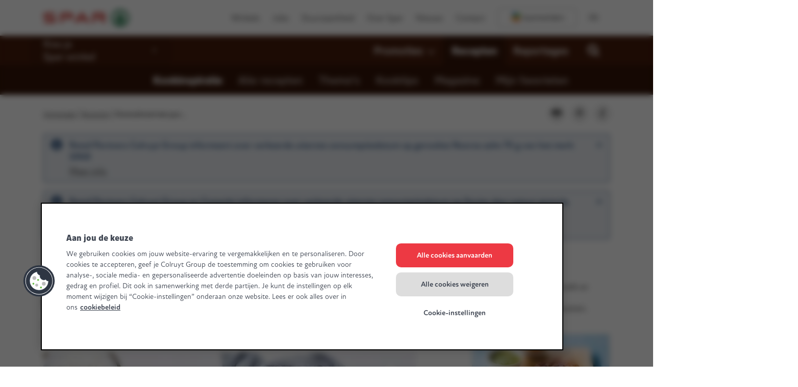

--- FILE ---
content_type: text/html; charset=UTF-8
request_url: https://www.mijnspar.be/recepten/ovenschotel-met-puree-witte-kool-en-gehakt
body_size: 37498
content:

<!DOCTYPE HTML>
<html lang="nl">
    <head>
    
    <meta charset="UTF-8"/>
    
    <title>Ovenschotel met puree, witte kool en gehakt | Spar Colruyt Group</title>
    <meta name="viewport" content="width=device-width, initial-scale=1, minimum-scale=1, viewport-fit=cover"/>

    <meta name="p:domain_verify" content="2614442485979"/>
    
    <meta name="title" content="Ovenschotel met puree, witte kool en gehakt | Spar Colruyt Group"/>
    <meta name="description" content="Met Spar-producten kook je dagelijks vers, gezond en lekker. Ga snel aan de slag met het recept &#34;Ovenschotel met puree, witte kool en gehakt&#34; en laat het smaken!" data-tms-custom-recipe-meta-description="false"/>

    

    <meta name="template" content="page-recipe-detail"/>
    
    
    
    
    
    
    

    

    

    


    
    
    <script>window.udata = window.udata || [];
    udata.push(
        {"env_server_time":"1769905801605","env_client_time":"1769905801605","env_device_type":"desktop","page_language":"nl","page_name":"Recipe detail","page_name_unilang":"recipe-detail","page_template":"content detail recipe","content_type":"recipe","content_template":"page-recipe-detail","page_category_1":"Recepten","page_category_2":"Recipe detail","page_category_3":"","page_category_4":"","page_category_5":"","page_status":"200","page_specifications":["toggle:cprefs:off"]}
    );</script>

    



    
    
        <script type="text/javascript">/*
 Copyright and licenses see https://www.dynatrace.com/company/trust-center/customers/reports/ */
(function(){function Ma(){document.cookie="__dTCookie=1;SameSite=Lax";const Da=document.cookie.includes("__dTCookie");document.cookie="__dTCookie=1; expires=Thu, 01-Jan-1970 00:00:01 GMT";return Da}function Sa(){return void 0===Va.dialogArguments?navigator.cookieEnabled||Ma():Ma()}function eb(){if(Sa()){var Da=Va.dT_,Ta=null===Da||void 0===Da?void 0:Da.platformPrefix,va;if(va=!Da||Ta){var Ia;(va=null===Da||void 0===Da?void 0:Da.minAgentVersion)&&"10309250310100759"<`${va}`?(console.log("[CookiePrefix/initConfig] Min agent version detected, and javascript agent is older - the javascript agent will not be initialized!"),
va=!1):(va=(null===(Ia=document.currentScript)||void 0===Ia?void 0:Ia.getAttribute("data-dtconfig"))||"app=10410cf85891103e|cuc=4ik80me8|owasp=1|mel=100000|featureHash=ANVfqru|dpvc=1|lastModification=1769427460740|postfix=4ik80me8|tp=500,50,0|rdnt=1|uxrgce=1|srbbv=2|agentUri=/ruxitagentjs_ANVfqru_10309250310100759.js|reportUrl=/rb_bf19166skh|auto=1|domain=mijnspar.be|rid=RID_-1253814865|rpid=-1045724171",Ta&&!va.includes(`cuc=${Ta}`)?(console.log(`[CookiePrefix/initConfig] value of platformPrefix [${Ta}] does not match the "cuc" value in the current config - initConfig will not initialize!`),va=!1):va=!0)}va&&(Da={cfg:"app=10410cf85891103e|cuc=4ik80me8|owasp=1|mel=100000|featureHash=ANVfqru|dpvc=1|lastModification=1769427460740|postfix=4ik80me8|tp=500,50,0|rdnt=1|uxrgce=1|srbbv=2|agentUri=/ruxitagentjs_ANVfqru_10309250310100759.js|reportUrl=/rb_bf19166skh|auto=1|domain=mijnspar.be|rid=RID_-1253814865|rpid=-1045724171",iCE:Sa,platformCookieOffset:null===
Da||void 0===Da?void 0:Da.platformCookieOffset},Ta&&(Da.platformPrefix=Ta),Va.dT_=Da)}}this.dT_&&dT_.prm&&dT_.prm();var Va="undefined"!==typeof globalThis?globalThis:"undefined"!==typeof window?window:void 0;if(!("documentMode"in document)||isNaN(document.documentMode)){const Da=Va.dT_;!Da||!Da.cfg&&Da.platformPrefix?eb():Da.gCP||(Va.console.log("Duplicate agent injection detected, turning off redundant initConfig."),Da.di=1)}})();
(function(){function Ma(f){var q;return function(){if(q)return q;var C,S,V,Ja,cb=-1!==r?r:(null===(S=null===(C=Fa.dT_)||void 0===C?void 0:C.scv)||void 0===S?void 0:S.call(C,"postfix"))||(null===(Ja=null===(V=Fa.dT_)||void 0===V?void 0:V.gCP)||void 0===Ja?void 0:Ja.call(V));return q=C=(r=cb)?"".concat(f).concat(cb):f}}function Sa(){var f=0;try{f=Math.round(Fa.performance.timeOrigin)}catch(q){}if(0>=f||isNaN(f)||!isFinite(f)){re.push({severity:"Warning",type:"ptoi",text:`performance.timeOrigin is invalid, with a value of [${f}]. Falling back to performance.timing.navigationStart`});
f=0;try{f=Fa.performance.timing.navigationStart}catch(q){}f=0>=f||isNaN(f)||!isFinite(f)?se:f}Lb=f;Ib=eb;return Lb}function eb(){return Lb}function Va(){return Ib()}function Da(){var f;let q=0;if(null===(f=null===Fa||void 0===Fa?void 0:Fa.performance)||void 0===f?0:f.now)try{q=Math.round(Fa.performance.now())}catch(C){}return 0>=q||isNaN(q)||!isFinite(q)?(new Date).getTime()-Ib():q}function Ta(f,q){if(!q)return"";var C=f+"=";f=q.indexOf(C);if(0>f)return"";for(;0<=f;){if(0===f||" "===q.charAt(f-1)||
";"===q.charAt(f-1))return C=f+C.length,f=q.indexOf(";",f),0<=f?q.substring(C,f):q.substring(C);f=q.indexOf(C,f+C.length)}return""}function va(f){return Ta(f,document.cookie)}function Ia(){}function Ga(f,q=document.cookie){return Ta(f,q)}function ab(){}function Za(f,q){return function(){f.apply(q,arguments)}}function oa(f){if(!(this instanceof oa))throw new TypeError("Promises must be constructed via new");if("function"!==typeof f)throw new TypeError("not a function");this.qa=0;this.mc=!1;this.va=
void 0;this.La=[];pa(f,this)}function la(f,q){for(;3===f.qa;)f=f.va;0===f.qa?f.La.push(q):(f.mc=!0,oa.Hb(function(){var C=1===f.qa?q.ne:q.oe;if(null===C)(1===f.qa?aa:sa)(q.promise,f.va);else{try{var S=C(f.va)}catch(V){sa(q.promise,V);return}aa(q.promise,S)}}))}function aa(f,q){try{if(q===f)throw new TypeError("A promise cannot be resolved with itself.");if(q&&("object"===typeof q||"function"===typeof q)){var C=q.then;if(q instanceof oa){f.qa=3;f.va=q;Ra(f);return}if("function"===typeof C){pa(Za(C,
q),f);return}}f.qa=1;f.va=q;Ra(f)}catch(S){sa(f,S)}}function sa(f,q){f.qa=2;f.va=q;Ra(f)}function Ra(f){2===f.qa&&0===f.La.length&&oa.Hb(function(){f.mc||oa.pc(f.va)});for(var q=0,C=f.La.length;q<C;q++)la(f,f.La[q]);f.La=null}function W(f,q,C){this.ne="function"===typeof f?f:null;this.oe="function"===typeof q?q:null;this.promise=C}function pa(f,q){var C=!1;try{f(function(S){C||(C=!0,aa(q,S))},function(S){C||(C=!0,sa(q,S))})}catch(S){C||(C=!0,sa(q,S))}}function Z(){Dc.Hb=function(f){if("string"===
typeof f)throw Error("Promise polyfill called _immediateFn with string");f()};Dc.pc=()=>{};return Dc}function X(f,q=[]){var C;if(!f||"object"!==typeof f&&"function"!==typeof f)return!1;const S="number"!==typeof q?q:[];let V=null;const Ja=[];switch("number"===typeof q?q:5){case 1:V="Boolean";break;case 2:V="Number";break;case 3:V="String";break;case 4:V="Function";break;case 5:V="Object";break;case 6:V="Date";Ja.push("getTime");break;case 7:V="Error";Ja.push("name","message");break;case 8:V="Element";
break;case 9:V="HTMLElement";break;case 10:V="HTMLImageElement";Ja.push("complete");break;case 11:V="PerformanceEntry";break;case 12:V="PerformanceTiming";break;case 13:V="PerformanceResourceTiming";break;case 14:V="PerformanceNavigationTiming";break;case 15:V="CSSRule";Ja.push("cssText","parentStyleSheet");break;case 16:V="CSSStyleSheet";Ja.push("cssRules","insertRule");break;case 17:V="Request";Ja.push("url");break;case 18:V="Response";Ja.push("ok","status","statusText");break;case 19:V="Set";Ja.push("add",
"entries","forEach");break;case 20:V="Map";Ja.push("set","entries","forEach");break;case 21:V="Worker";Ja.push("addEventListener","postMessage","terminate");break;case 22:V="XMLHttpRequest";Ja.push("open","send","setRequestHeader");break;case 23:V="SVGScriptElement";Ja.push("ownerSVGElement","type");break;case 24:V="HTMLMetaElement";Ja.push("httpEquiv","content","name");break;case 25:V="HTMLHeadElement";break;case 26:V="ArrayBuffer";break;case 27:V="ShadowRoot",Ja.push("host","mode")}const {Of:cb,
bg:Qb}={Of:V,bg:Ja};if(!cb)return!1;q=Qb.length?Qb:S;if(!S.length)try{if(Fa[cb]&&f instanceof Fa[cb]||Object.prototype.toString.call(f)==="[object "+cb+"]")return!0;if(f&&f.nodeType&&1===f.nodeType){const Zb=null===(C=f.ownerDocument.defaultView)||void 0===C?void 0:C[cb];if("function"===typeof Zb&&f instanceof Zb)return!0}}catch(Zb){}for(const Zb of q)if("string"!==typeof Zb&&"number"!==typeof Zb&&"symbol"!==typeof Zb||!(Zb in f))return!1;return!!q.length}function O(f,q,C,S){"undefined"===typeof S&&
(S=ia(q,!0));"boolean"===typeof S&&(S=ia(q,S));f===Fa?ec&&ec(q,C,S):Yd&&X(f,21)?Tc.call(f,q,C,S):f.addEventListener&&(f===Fa.document||f===Fa.document.documentElement?Qc.call(f,q,C,S):ec.call(f,q,C,S));S=!1;for(let V=Yc.length;0<=--V;){const Ja=Yc[V];if(Ja.object===f&&Ja.event===q&&Ja.I===C){S=!0;break}}S||Yc.push({object:f,event:q,I:C})}function K(f,q,C,S){for(let V=Yc.length;0<=--V;){const Ja=Yc[V];if(Ja.object===f&&Ja.event===q&&Ja.I===C){Yc.splice(V,1);break}}"undefined"===typeof S&&(S=ia(q,!0));
"boolean"===typeof S&&(S=ia(q,S));f===Fa?mc&&mc(q,C,S):f.removeEventListener&&(f===Fa.document||f===Fa.document.documentElement?kf.call(f,q,C,S):mc.call(f,q,C,S))}function ia(f,q){let C=!1;try{if(ec&&$e.includes(f)){const S=Object.defineProperty({},"passive",{get:function(){C=!0}});ec("test",Ia,S)}}catch(S){}return C?{passive:!0,capture:q}:q}function ra(){const f=Yc;for(let q=f.length;0<=--q;){const C=f[q];K(C.object,C.event,C.I)}Yc=[]}function Ua(f){return"function"===typeof f&&/{\s+\[native code]/.test(Function.prototype.toString.call(f))}
function N(f,q,...C){return void 0!==Function.prototype.bind&&Ua(Function.prototype.bind)?Function.prototype.bind.call(f,q,...C):function(...S){return f.apply(q,(C||[]).concat(Array.prototype.slice.call(arguments)||[]))}}function ua(){if(fd){const f=new fd;if(yd)for(const q of Uc)void 0!==yd[q]&&(f[q]=N(yd[q],f));return f}return new Fa.XMLHttpRequest}function za(){document.cookie="__dTCookie=1;SameSite=Lax";const f=document.cookie.includes("__dTCookie");document.cookie="__dTCookie=1; expires=Thu, 01-Jan-1970 00:00:01 GMT";
return f}function Q(){return void 0===Fa.dialogArguments?navigator.cookieEnabled||za():za()}function I(){return Fa.dT_}function ja(f){f=encodeURIComponent(f);const q=[];if(f)for(let C=0;C<f.length;C++){const S=f.charAt(C);q.push(rd[S]||S)}return q.join("")}function ma(f){f.includes("^")&&(f=f.split("^^").join("^"),f=f.split("^dq").join('"'),f=f.split("^rb").join(">"),f=f.split("^lb").join("<"),f=f.split("^p").join("|"),f=f.split("^e").join("="),f=f.split("^s").join(";"),f=f.split("^c").join(","),
f=f.split("^bs").join("\\"));return f}function ha(){return Zd}function Ea(f){Zd=f}function wa(f){const q=E("rid"),C=E("rpid");q&&(f.rid=q);C&&(f.rpid=C)}function rb(f){if(f=f.xb){f=ma(f);try{Zd=new RegExp(f,"i")}catch(q){}}else Zd=void 0}function Pa(f){return"n"===f||"s"===f||"l"===f?`;SameSite=${$d[f]}`:""}function bc(f,q,C){let S=1,V=0;do document.cookie=f+'=""'+(q?";domain="+q:"")+";path="+C.substring(0,S)+"; expires=Thu, 01 Jan 1970 00:00:01 GMT;",S=C.indexOf("/",S),V++;while(-1!==S&&5>V)}function pc(){const f=
(document.domain||location.hostname||"").split(".");return 1>=f.length?[]:f}function Xb(f,q){q=`dTValidationCookieValue;path=/;domain=${f}${Pa(q)}`;document.cookie=`${Oa()}=${q}`;return Ga(Oa())?(bc(Oa(),f,"/"),!0):!1}function U(){var f=je.dT_.scv("agentUri");if(!f)return"ruxitagentjs";f=f.substring(f.lastIndexOf("/")+1);return f.includes("_")?f.substring(0,f.indexOf("_")):f}function gb(f){v("eao")?Of=f:Fa.console.log(`${ae} App override configuration is not enabled! The provided app config callback method will not be invoked!`)}
function rc(){if(Fa.MobileAgent||Fa.dynatraceMobile){const f=va("dtAdkSettings");return wc(f).privacyState||null}return null}function ic(f,q){return!fc()||I().overloadPrevention&&!bb()?null:f.apply(this,q)}function fc(){const f=rc();return 2===f||1===f?!1:!v("coo")||v("cooO")||bb()}function Cc(f,q){try{Fa.sessionStorage.setItem(f,q)}catch(C){}}function tc(f,q){ic(Cc,[f,q])}function kb(f){try{return Fa.sessionStorage.getItem(f)}catch(q){}return null}function ib(f){try{Fa.sessionStorage.removeItem(f)}catch(q){}}
function Rb(f){document.cookie=f+'="";path=/'+(E("domain")?";domain="+E("domain"):"")+"; expires=Thu, 01 Jan 1970 00:00:01 GMT;"}function Jb(f,q,C,S){q||0===q?(q=(q+"").replace(/[;\n\r]/g,"_"),f=f+"="+q+";path=/"+(E("domain")?";domain="+E("domain"):""),C&&(f+=";expires="+C.toUTCString()),f+=Pa(E("cssm")),S&&"https:"===location.protocol&&(f+=";Secure"),document.cookie=f):Rb(f)}function Wb(f,q,C,S){ic(Jb,[f,q,C,S])}function cc(f){return f.includes("v_4")?!0:!1}function zb(f){f=Ga(A(),f);f||((f=kb(A()))&&
cc(f)?D(f):f="");return cc(f)?f:""}function D(f){Wb(A(),f,void 0,v("ssc"))}function T(f){return(f=f||zb())?wc(f):{sessionId:"",serverId:"",overloadState:0,appState:{}}}function La(f){return T(f).serverId}function da(f){return T(f).sessionId}function bb(){return navigator.userAgent.includes(Pf)}function nb(f){const q={};f=f.split("|");for(const C of f)f=C.split("="),2===f.length&&(q[f[0]]=decodeURIComponent(f[1].replace(/\+/g," ")));return q}function $a(){const f=U();return(f.indexOf("dbg")===f.length-
3?f.substring(0,f.length-3):f)+"_"+E("app")+"_Store"}function ob(f,q={},C){f=f.split("|");for(var S of f){var V=S;f=S.indexOf("=");-1===f?q[V]="1":(V=S.substring(0,f),q[V]=S.substring(f+1,S.length))}!C&&(C=q.spc)&&(S=document.createElement("textarea"),S.innerHTML=C,q.spc=S.value);return q}function y(f){var q;return null!==(q=gc[f])&&void 0!==q?q:Id[f]}function v(f){f=y(f);return"false"===f||"0"===f?!1:!!f}function t(f){var q=y(f);q=parseInt(q);isNaN(q)&&(q=Id[f]);return q}function E(f){if("app"===
f){a:{try{if(Of){var q=Of();if(q&&"string"===typeof q&&dg.test(q)){var C=q;break a}Fa.console.log(`${ae} Registered app config callback method did not return a string in the correct app id format ${dg} The default app ID will be used instead! Got value: ${q}`)}}catch(S){Fa.console.log(`${ae} Failed to execute the registered app config callback method! The default app ID will be used instead!`,S)}C=void 0}if(C)return C}return(y(f)||"")+""}function L(f,q){gc[f]=q+""}function ca(f){return gc=f}function ta(f){const q=
gc[f];q&&(gc[f]=q.includes("#"+f.toUpperCase())?"":q)}function Ca(f){var q=f.agentUri;(null===q||void 0===q?0:q.includes("_"))&&(q=/([a-zA-Z]*)[0-9]{0,4}_([a-zA-Z_0-9]*)_[0-9]+/g.exec(q))&&q.length&&2<q.length&&(f.featureHash=q[2])}function Bb(f){var q=I().platformCookieOffset;if("number"===typeof q){a:{var C=E("cssm");var S=pc();if(S.length)for(q=S.slice(q);q.length;){if(Xb(q.join("."),C)){C=q.join(".");break a}q.shift()}C=""}C&&(f.domain=C)}else if(C=f.domain||"",q=(q=location.hostname)&&C?q===
C||q.includes("."+C,q.length-("."+C).length):!0,!C||!q){f.domainOverride||(f.domainOriginal=f.domain||"",f.domainOverride=`${location.hostname},${C}`,delete f.domain);a:{S=E("cssm");const Ja=pc().reverse();if(Ja.length){var V=Ja[0];for(let cb=1;cb<=Ja.length;cb++){if(Xb(V,S)){S=V;break a}const Qb=Ja[cb];Qb&&(V=`${Qb}.${V}`)}}S=""}S&&(f.domain=S);q||re.push({type:"dpi",severity:"Warning",text:`Configured domain "${C}" is invalid for current location "${location.hostname}". Agent will use "${f.domain}" instead.`})}}
function yb(f,q){Bb(f);const C=gc.pVO;C&&(f.pVO=C);q||(f.bp=(f.bp||Id.bp)+"")}function Pb(f,q){if(null===f||void 0===f||!f.attributes)return q;let C=q;var S=f.attributes.getNamedItem("data-dtconfig");if(!S)return C;f=f.src;S=S.value;const V={};gc.legacy="1";var Ja=/([a-zA-Z]*)_([a-zA-Z_0-9]*)_([0-9]+)/g;f&&(Ja=Ja.exec(f),null===Ja||void 0===Ja?0:Ja.length)&&(V.agentUri=f,V.featureHash=Ja[2],V.agentLocation=f.substring(0,f.indexOf(Ja[1])-1),V.buildNumber=Ja[3]);S&&ob(S,V,!0);Bb(V);if(!q)C=V;else if(!V.syntheticConfig)return V;
return C}function Db(){return gc}function Nb(f){return Id[f]===y(f)}function jb(){return navigator.userAgent.includes("Googlebot")||navigator.userAgent.includes("AdsBot-Google")}function Sb(f){let q=f;const C=Math.pow(2,32);return function(){q=(1664525*q+1013904223)%C;return q/C}}function Gc(f,q){return isNaN(f)||isNaN(q)?Math.floor(33*lf()):Math.floor(lf()*(q-f+1))+f}function oc(f){if(isNaN(f)||0>f)return"";var q=Fa.crypto;if(q&&!jb())q=q.getRandomValues(new Uint8Array(f));else{q=[];for(var C=0;C<
f;C++)q.push(Gc(0,32))}f=Array(f);for(C=0;C<q.length;C++){const S=Math.abs(q[C]%32);f.push(String.fromCharCode(S+(9>=S?48:55)))}return f.join("")}function nd(f=!0){Qf=f}function ad(){return te}function Bc(){const f=Fa.dT_;try{let C=Fa.parent;for(;C&&C!==Fa;){const S=C.dT_;var q;if(q=!!(S&&"ea"in S)&&"10309250310100759"===S.version){const V=!f.bcv("ac")||f.scv("app")===S.scv("app"),Ja=f.scv("postfix"),cb=S.scv("postfix");q=V&&Ja===cb}if(q)return S.tdto();C=C!==C.parent?C.parent:void 0}}catch(C){}return f}
function Lc(f,q="",C){var S=f.indexOf("h"),V=f.indexOf("v");const Ja=f.indexOf("e"),cb=f.substring(f.indexOf("$")+1,S);S=-1!==V?f.substring(S+1,V):f.substring(S+1);q||-1===V||(q=-1!==Ja?f.substring(V+1,Ja):f.substring(V+1));f=null;C||(C=parseInt(cb.split("_")[0]),V=Ic()%Cf,V<C&&(V+=Cf),C=C+9E5>V);C&&(f={frameId:cb,D:"-"===S?"-":parseInt(S),visitId:""});return{visitId:q,te:f}}function Dd(f,q,C){var S=t("pcl");S=f.length-S;0<S&&f.splice(0,S);S=La(Ga(A(),C));const V=[],Ja=S?`${S}$`:"";for(const cb of f)"-"!==
cb.D&&V.push(`${Ja}${cb.frameId}h${cb.D}`);f=V.join("p");f||(Qf&&(Pc(!0,"a",C),nd(!1)),f+=`${S}$${te}h-`);f+=`v${q||sb(C)}`;q=f+"e0";Wb(u(),q,void 0,v("ssc"))}function Vc(f,q=document.cookie){var C=Ga(u(),q);q=[];if(C&&"-"!==C){var S=C.split("p");C="";for(const V of S)S=Lc(V,C,f),C=S.visitId,S.te&&q.push(S.te);for(const V of q)V.visitId=C}return q}function H(f,q){const C=document.cookie;q=Vc(q,C);let S=!1;for(const V of q)V.frameId===te&&(V.D=f,S=!0);S||q.push({frameId:te,D:f,visitId:""});Dd(q,void 0,
C)}function ea(){return mf}function G(f,q){try{Fa.localStorage.setItem(f,q)}catch(C){}}function na(f){try{Fa.localStorage.removeItem(f)}catch(q){}}function Ba(f){try{return Fa.localStorage.getItem(f)}catch(q){}return null}function Qa(f,q=!1){fc()?f():q?Rf.push(f):Sf.push(f)}function Aa(){if(!v("coo")||fc())return!1;for(const f of Sf)jd(f,0);Sf=[];L("cooO",!0);for(const f of Rf)f();Rf.length=0;return!0}function pb(){if(!v("coo")||!fc())return!1;L("cooO",!1);Rb(A());Rb(u());Rb(hb());Rb("dtAdk");Rb(fa());
Rb(R());try{ib(Sd()),ib(R()),na(Sd()),na(R()),ib(fa()),ib(A()),na($a()),na("dtAdk")}catch(f){}return!0}function tb(f,q=document.cookie||""){return q.split(f+"=").length-1}function fb(f,q){var C=tb(f,q);if(1<C){q=E("domain")||Fa.location.hostname;const S=Fa.location.hostname,V=Fa.location.pathname;let Ja=0,cb=0;zd.add(f);do{const Qb=S.substring(Ja);if(Qb!==q||"/"!==V){bc(f,Qb===q?"":Qb,V);const Zb=tb(f);Zb<C&&(zd.add(Qb),C=Zb)}Ja=S.indexOf(".",Ja)+1;cb++}while(0!==Ja&&10>cb&&1<C);E("domain")&&1<C&&
bc(f,"",V)}}function Gb(){var f=document.cookie;fb(u(),f);fb(A(),f);fb(R(),f);f=zd.size;0<f&&f!==ue&&(ue=f,re.push({severity:"Error",type:"dcn",text:`Duplicate cookie name${1!==f?"s":""} detected: ${Array.from(zd).join(",")}`}))}function Vb(){zd=new Set;Gb();z(function(f,q,C,S){0===zd.size||q||(f.av(S,"dCN",Array.from(zd).join(",")),zd.clear(),ue=0)})}function sb(f){return Mc(f)||Pc(!0,"c",f)}function Mc(f){if(Nc(f)<=Ic())return Pc(!0,"t",f);const q=Nd(f);if(!q)return Pc(!0,"c",f);const C=be.exec(q);
if(!C||3!==C.length||32!==C[1].length||isNaN(parseInt(C[2])))return Pc(!0,"i",f);tc(Sd(),q);return q}function uc(f,q){var C=Ic();q=od(q).Hc;f&&(q=C);Oc(C+Ed+"|"+q);kd()}function ud(f){const q="t"+(Ic()-Nc(f));Pc(!0,q,f)}function Nd(f){var q,C;return null!==(C=null===(q=Vc(!0,f)[0])||void 0===q?void 0:q.visitId)&&void 0!==C?C:kb(Sd())}function Ie(){let f=oc(Je);try{f=f.replace(/[0-9]/g,function(q){return String.fromCharCode(Math.floor(2.5*parseInt(q)+65))})}catch(q){throw X(q,7),q;}return f+"-0"}function sd(f,
q){const C=Vc(!1,q);Dd(C,f,q);tc(Sd(),f);uc(!0)}function vd(f,q,C){return Pc(f,q,C)}function Pc(f,q,C){f&&(Ke=!0);f=Nd(C);C=Ie();sd(C);if(Nd(document.cookie))for(const S of Jd)S(C,Ke,q,f);return C}function td(f){Jd.push(f)}function Ad(f){f=Jd.indexOf(f);-1!==f&&Jd.splice(f)}function kd(f){ce&&m(ce);ce=jd(Od,Nc(f)-Ic())}function Od(){const f=document.cookie;if(Nc(f)<=Ic())return ic(ud,[f]),!0;Qa(kd);return!1}function Oc(f){const q=N(Wb,null,R(),f,void 0,v("ssc"));q();const C=Ga(R());""!==C&&f!==C&&
(Gb(),q(),f===Ga(R())||ve||(re.push({severity:"Error",type:"dcn",text:"Could not sanitize cookies"}),ve=!0));tc(R(),f)}function Fd(f,q){(q=Ga(f,q))||(q=kb(f)||"");return q}function Jc(){var f=Mc()||"";tc(Sd(),f);f=Fd(R());Oc(f);na(Sd());na(R())}function od(f){const q={Gd:0,Hc:0};if(f=Fd(R(),f))try{const C=f.split("|");2===C.length&&(q.Gd=parseInt(C[0]),q.Hc=parseInt(C[1]))}catch(C){}return q}function Nc(f){f=od(f);return Math.min(f.Gd,f.Hc+af)}function de(f){Ed=f}function we(){const f=Ke;Ke=!1;return f}
function ke(){Od()||uc(!1)}function Bd(){if(v("nsfnv")){var f=Ga(A());if(!f.includes("_srv_-")){const q=wc(f).serverId;f=f.replace(`${"_srv_"}${q}`,`${"_srv_"}${`${-1*Gc(2,xe)}`.replace("-","-2D")}`);D(f)}}}function Wc(){Qa(function(){if(!da()){const f=-1*Gc(2,xe),q=oc(Je);D(`v_4${"_srv_"}${`${f}`.replace("-","-2D")}_sn_${q}`)}},!0);td(Bd)}function wc(f){var q;const C={},S={sessionId:"",serverId:"",overloadState:0,appState:C};var V=f.split("_");if(2<V.length&&0===V.length%2){f=+V[1];if(isNaN(f)||
3>f)return S;f={};for(var Ja=2;Ja<V.length;Ja++){const cb=V[Ja];cb.startsWith(tg)?C[cb.substring(6).toLowerCase()]=+V[Ja+1]:f[cb]=V[Ja+1];Ja++}f.sn?(V=f.sn,V=V.length===Je||12>=V.length?V:""):V="hybrid";S.sessionId=V;if(f.srv){a:{V=f.srv.replace("-2D","-");if(!isNaN(+V)&&(Ja=parseInt(V),Ja>=-xe&&Ja<=xe))break a;V=""}S.serverId=V}V=+f.ol;1===V&&gd(bb());0<=V&&2>=V&&(S.overloadState=V);f=+f.prv;isNaN(f)||(S.privacyState=1>f||4<f?1:f);f=null===(q=E("app"))||void 0===q?void 0:q.toLowerCase();q=C[f];isNaN(q)||
0!==q||gd(bb())}return S}function gd(f){const q=I();f||(q.disabled=!0,q.overloadPrevention=!0)}function le(){return Ic()}function jd(f,q,...C){function S(){delete Le[V];f.apply(this,arguments)}let V;"apply"in me?(C.unshift(S,q),V=me.apply(Fa,C)):V=me(S,q);Le[V]=!0;return V}function m(f){delete Le[f];"apply"in ee?ee.call(Fa,f):ee(f)}function z(f){Pd.push(f)}function w(f){let q=Pd.length;for(;q--;)if(Pd[q]===f){Pd.splice(q,1);break}}function J(){return Pd}function M(f,q){return eg(f,q)}function ka(f){bf(f)}
function xa(f,q){if(!ug||!vg)return"";f=new ug([f],{type:q});return vg(f)}function Ka(f,q){return wg?new wg(f,q):void 0}function Na(f){"function"===typeof f&&Tf.push(f)}function qb(){return Tf}function ub(){return se}function Ab(f){function q(...C){if("number"!==typeof C[0]||!Le[C[0]])try{return f.apply(this,C)}catch(S){return f(C[0])}}q[Kb]=f;return q}function nc(){return re}function Rc(){Ib=Sa;Fa.performance&&(Ic=()=>Math.round(Ib()+Da()));if(!Ic||isNaN(Ic())||0>=Ic()||!isFinite(Ic()))Ic=()=>(new Date).getTime()}
function Zc(){Me&&(Fa.clearTimeout=ee,Fa.clearInterval=bf,Me=!1)}function ld(){var f=Ga(fa());f&&45===(null===f||void 0===f?void 0:f.length)||(f=Ba(fa())||kb(fa()),45!==(null===f||void 0===f?void 0:f.length)&&(xg=!0,f=Ic()+"",f+=oc(45-f.length)));Gd(f);return f}function Gd(f){let q;if(v("dpvc")||v("pVO"))tc(fa(),f);else{q=new Date;var C=q.getMonth()+Math.min(24,Math.max(1,t("rvcl")));q.setMonth(C);C=fa();ic(G,[C,f])}Wb(fa(),f,q,v("ssc"))}function ye(){return xg}function fg(f){const q=Ga(fa());Rb(fa());
ib(fa());na(fa());L("pVO",!0);Gd(q);f&&ic(G,["dt-pVO","1"]);Jc()}function gg(){na("dt-pVO");v("pVO")&&(L("pVO",!1),ld());ib(fa());Jc()}function Df(f,q,C,S,V,Ja){const cb=document.createElement("script");cb.setAttribute("src",f);q&&cb.setAttribute("defer","defer");C&&(cb.onload=C);S&&(cb.onerror=S);V&&cb.setAttribute("id",V);if(f=Ja){var Qb;f=null!=(null===(Qb=document.currentScript)||void 0===Qb?void 0:Qb.attributes.getNamedItem("integrity"))}f&&cb.setAttribute("integrity",Ja);cb.setAttribute("crossorigin",
"anonymous");Ja=document.getElementsByTagName("script")[0];Ja.parentElement.insertBefore(cb,Ja)}function Uf(f){return lh+"/"+ze+"_"+f+"_"+(t("buildNumber")||I().version)+".js"}function Og(){var f,q;try{null===(q=null===(f=Fa.MobileAgent)||void 0===f?void 0:f.incrementActionCount)||void 0===q||q.call(f)}catch(C){}}function Ef(){const f=Fa.dT_;Fa.dT_={di:0,version:"10309250310100759",cfg:f?f.cfg:"",iCE:f?Q:function(){return navigator.cookieEnabled},ica:1,disabled:!1,disabledReason:"",overloadPrevention:!1,
gAST:ub,ww:Ka,stu:xa,nw:le,st:jd,si:M,aBPSL:z,rBPSL:w,gBPSL:J,aBPSCC:Na,gBPSCC:qb,buildType:"dynatrace",gSSV:kb,sSSV:tc,rSSV:ib,rvl:na,iVSC:cc,p3SC:wc,dC:Rb,sC:Wb,esc:ja,gSId:La,gDtc:da,gSC:zb,sSC:D,gC:va,cRN:Gc,cRS:oc,cfgO:Db,pCfg:nb,pCSAA:ob,cFHFAU:Ca,sCD:yb,bcv:v,ncv:t,scv:E,stcv:L,rplC:ca,cLSCK:$a,gFId:ad,gBAU:Uf,iS:Df,eWE:Qa,oEIEWA:ic,eA:Aa,dA:pb,iNV:ye,gVID:ld,dPV:fg,ePV:gg,sVIdUP:nd,sVTT:de,sVID:sd,rVID:Mc,gVI:sb,gNVIdN:vd,gARnVF:we,cAUV:ke,uVT:uc,aNVL:td,rNVL:Ad,gPC:Vc,cPC:H,sPC:Dd,clB:Zc,
ct:m,aRI:wa,iXB:rb,gXBR:ha,sXBR:Ea,de:ma,iEC:Og,rnw:Da,gto:Va,ael:O,rel:K,sup:ia,cuel:ra,iAEPOO:fc,iSM:bb,gxwp:ua,iIO:X,prm:Z,cI:ka,gidi:nc,iDCV:Nb,gCF:Ga,gPSMB:rc,lvl:Ba,gCP:(null===f||void 0===f?0:f.platformPrefix)?function(){return f.platformPrefix||""}:void 0,platformCookieOffset:null===f||void 0===f?void 0:f.platformCookieOffset,tdto:Bc,gFLAI:ea,rACC:gb,gAN:U}}function ne(...f){Fa.console.log.apply(Fa.console,f)}this.dT_&&dT_.prm&&dT_.prm();var je="undefined"!==typeof window?window:self,Fa="undefined"!==
typeof globalThis?globalThis:"undefined"!==typeof window?window:void 0,nf;(function(f){f[f.ENABLED=0]="ENABLED";f[f.DISABLED=1]="DISABLED";f[f.DELAYED=2]="DELAYED"})(nf||(nf={}));var yg;(function(f){f[f.BLOCKED_BY_PERCENTAGE=0]="BLOCKED_BY_PERCENTAGE";f[f.ENABLED=1]="ENABLED";f[f.BLOCKED=2]="BLOCKED"})(yg||(yg={}));var Ne;(function(f){f[f.NONE=1]="NONE";f[f.OFF=2]="OFF";f[f.PERFORMANCE=3]="PERFORMANCE";f[f.BEHAVIOR=4]="BEHAVIOR"})(Ne||(Ne={}));var zg;(function(f){f.OVERLOAD_PREVENTION="ol";f.PRIVACY_STATE=
"prv";f.SERVER_ID="srv";f.SESSION_ID="sn"})(zg||(zg={}));var Ag;(function(f){f.DYNATRACE_MOBILE="dynatraceMobile";f.MOBILE_AGENT="MobileAgent"})(Ag||(Ag={}));var Bg;(function(f){f[f.ARRAY=0]="ARRAY";f[f.BOOLEAN=1]="BOOLEAN";f[f.NUMBER=2]="NUMBER";f[f.STRING=3]="STRING";f[f.FUNCTION=4]="FUNCTION";f[f.OBJECT=5]="OBJECT";f[f.DATE=6]="DATE";f[f.ERROR=7]="ERROR";f[f.ELEMENT=8]="ELEMENT";f[f.HTML_ELEMENT=9]="HTML_ELEMENT";f[f.HTML_IMAGE_ELEMENT=10]="HTML_IMAGE_ELEMENT";f[f.PERFORMANCE_ENTRY=11]="PERFORMANCE_ENTRY";
f[f.PERFORMANCE_TIMING=12]="PERFORMANCE_TIMING";f[f.PERFORMANCE_RESOURCE_TIMING=13]="PERFORMANCE_RESOURCE_TIMING";f[f.PERFORMANCE_NAVIGATION_TIMING=14]="PERFORMANCE_NAVIGATION_TIMING";f[f.CSS_RULE=15]="CSS_RULE";f[f.CSS_STYLE_SHEET=16]="CSS_STYLE_SHEET";f[f.REQUEST=17]="REQUEST";f[f.RESPONSE=18]="RESPONSE";f[f.SET=19]="SET";f[f.MAP=20]="MAP";f[f.WORKER=21]="WORKER";f[f.XML_HTTP_REQUEST=22]="XML_HTTP_REQUEST";f[f.SVG_SCRIPT_ELEMENT=23]="SVG_SCRIPT_ELEMENT";f[f.HTML_META_ELEMENT=24]="HTML_META_ELEMENT";
f[f.HTML_HEAD_ELEMENT=25]="HTML_HEAD_ELEMENT";f[f.ARRAY_BUFFER=26]="ARRAY_BUFFER";f[f.SHADOW_ROOT=27]="SHADOW_ROOT"})(Bg||(Bg={}));var r=-1,u=Ma("dtPC"),A=Ma("dtCookie"),R=Ma("rxvt"),fa=Ma("rxVisitor"),Oa=Ma("dTValidationCookie"),hb=Ma("dtSa"),Kb=Symbol.for("dt_2");Symbol.for("dt_3");var Lb,Ib,jc=setTimeout;oa.prototype["catch"]=function(f){return this.then(null,f)};oa.prototype.then=function(f,q){var C=new this.constructor(ab);la(this,new W(f,q,C));return C};oa.prototype["finally"]=function(f){var q=
this.constructor;return this.then(function(C){return q.resolve(f()).then(function(){return C})},function(C){return q.resolve(f()).then(function(){return q.reject(C)})})};oa.all=function(f){return new oa(function(q,C){function S(Qb,Zb){try{if(Zb&&("object"===typeof Zb||"function"===typeof Zb)){var bd=Zb.then;if("function"===typeof bd){bd.call(Zb,function(wd){S(Qb,wd)},C);return}}V[Qb]=Zb;0===--Ja&&q(V)}catch(wd){C(wd)}}if(!f||"undefined"===typeof f.length)return C(new TypeError("Promise.all accepts an array"));
var V=Array.prototype.slice.call(f);if(0===V.length)return q([]);for(var Ja=V.length,cb=0;cb<V.length;cb++)S(cb,V[cb])})};oa.allSettled=function(f){return new this(function(q,C){function S(cb,Qb){if(Qb&&("object"===typeof Qb||"function"===typeof Qb)){var Zb=Qb.then;if("function"===typeof Zb){Zb.call(Qb,function(bd){S(cb,bd)},function(bd){V[cb]={status:"rejected",reason:bd};0===--Ja&&q(V)});return}}V[cb]={status:"fulfilled",value:Qb};0===--Ja&&q(V)}if(!f||"undefined"===typeof f.length)return C(new TypeError(typeof f+
" "+f+" is not iterable(cannot read property Symbol(Symbol.iterator))"));var V=Array.prototype.slice.call(f);if(0===V.length)return q([]);var Ja=V.length;for(C=0;C<V.length;C++)S(C,V[C])})};oa.resolve=function(f){return f&&"object"===typeof f&&f.constructor===oa?f:new oa(function(q){q(f)})};oa.reject=function(f){return new oa(function(q,C){C(f)})};oa.race=function(f){return new oa(function(q,C){if(!f||"undefined"===typeof f.length)return C(new TypeError("Promise.race accepts an array"));for(var S=
0,V=f.length;S<V;S++)oa.resolve(f[S]).then(q,C)})};oa.Hb="function"===typeof setImmediate&&function(f){setImmediate(f)}||function(f){jc(f,0)};oa.pc=function(f){"undefined"!==typeof console&&console&&console.warn("Possible Unhandled Promise Rejection:",f)};var Dc=oa,xc;(function(f){f.ANCHOR="A";f.BUTTON="BUTTON";f.FORM="FORM";f.I_FRAME="IFRAME";f.IMAGE="IMG";f.INPUT="INPUT";f.LABEL="LABEL";f.LINK="LINK";f.OPTION="OPTION";f.SCRIPT="SCRIPT";f.SELECT="SELECT";f.STYLE="STYLE";f.TEXT_AREA="TEXTAREA"})(xc||
(xc={}));var ec,mc,Qc,kf,Yd=Fa.Worker,Tc=Yd&&Yd.prototype.addEventListener,Yc=[],$e=["touchstart","touchend","scroll"],fd,Uc="abort getAllResponseHeaders getResponseHeader open overrideMimeType send setRequestHeader".split(" "),yd,rd={"!":"%21","~":"%7E","*":"%2A","(":"%28",")":"%29","'":"%27",$:"%24",";":"%3B",",":"%2C"},Zd,$d={l:"Lax",s:"Strict",n:"None"},Id,ae="[Dynatrace RUM JavaScript]",dg=/^[a-f0-9]{12,16}$/,Of,Pf="RuxitSynthetic",Je=32,Ff;(function(f){f.LAX="l";f.NONE="n";f.NOT_SET="0";f.STRICT=
"s"})(Ff||(Ff={}));var Sd=Ma("rxvisitid"),Di=/c(\w+)=([^ ]+(?: (?!c?\w+=)[^( c)]+)*)/g,gc={},lf,Pg,Qf=!1,te,Cf=6E8,mf,Sf=[],Rf=[],zd,ue=0,be=/([A-Z]+)-([0-9]+)/,Jd=[],Ed,af,Ke=!1,ce,ve=!1,xe=32768,tg="app-3A",wg=Fa.Worker,ug=Fa.Blob,vg=Fa.URL&&Fa.URL.createObjectURL,ee,bf,me,eg,Me=!1,Pd,Tf=[],re=[],se,Td,Le={},Ic,xg=!1,mh,lh,ze;(function(){var f,q,C;if(!("documentMode"in document)||isNaN(document.documentMode)){var S=!(null===(f=navigator.userAgent)||void 0===f?0:f.includes("RuxitSynthetic"));if(!Fa.dT_||
!Fa.dT_.cfg||"string"!==typeof Fa.dT_.cfg||"initialized"in Fa.dT_&&Fa.dT_.initialized)(null===(q=Fa.dT_)||void 0===q?0:q.gCP)?ne("[CookiePrefix/initCode] initCode with cookie prefix already initialized, not initializing initCode!"):ne("InitConfig not found or agent already initialized! This is an injection issue."),Fa.dT_&&(Fa.dT_.di=3);else if(S)try{Ef();Id={ade:"",aew:!0,apn:"",agentLocation:"",agentUri:"",app:"",ac:!0,async:!1,ase:!1,auto:!1,bp:3,bs:!1,buildNumber:0,csprv:!0,cepl:16E3,cls:!0,ccNcss:!1,
coo:!1,cooO:!1,cssm:"0",cwtDomains:"",cwtUrl:"w2dax4xgw3",cwt:"",cors:!1,cuc:"",cce:!1,cux:!1,postfix:"",dataDtConfig:"",debugName:"",dvl:500,dASXH:!1,disableCookieManager:!1,dKAH:!1,disableLogging:!1,dmo:!1,doel:!1,dpch:!1,dpvc:!1,disableXhrFailures:!1,domain:"",domainOverride:"",domainOriginal:"",doNotDetect:"",ds:!0,dsndb:!1,dsa:!1,dsss:!1,dssv:!0,earxa:!0,eao:!1,exp:!1,eni:!0,etc:!1,expw:!1,instr:"",evl:"",fa:!1,fvdi:!1,featureHash:"",hvt:216E5,imm:!1,ign:"",iub:"",iqvn:!1,initializedModules:"",
lastModification:0,lupr:!0,lab:!1,legacy:!1,lt:!0,mb:"",md:"",mdp:"",mdl:"",mcepsl:100,mdn:5E3,mhl:4E3,mpl:1024,mmds:2E4,msl:3E4,bismepl:2E3,mel:200,mepp:10,moa:30,mrt:3,ntd:!1,nsfnv:!1,ncw:!1,oat:180,ote:!1,owasp:!1,pcl:20,pt:!0,perfbv:1,prfSmpl:0,pVO:!1,peti:!1,raxeh:!0,rdnt:0,nosr:!0,reportUrl:"dynaTraceMonitor",rid:"",ridPath:"",rpid:"",rcdec:12096E5,rtl:0,rtp:2,rtt:1E3,rtu:200,rvcl:24,sl:100,ssc:!1,svNB:!1,srad:!0,srbbv:1,srbw:!0,srdinitrec:!0,srmr:100,srms:"1,1,,,",srsr:1E5,srtbv:3,srtd:1,srtr:500,
srvr:"",srvi:0,srwo:!1,srre:"",srxcss:!0,srxicss:!0,srficros:!0,srmrc:!1,srsdom:!0,srfirrbv:!0,srcss:!0,srmcrl:1,srmcrv:10,st:3E3,spc:"",syntheticConfig:!1,tal:0,tt:100,tvc:3E3,uxdce:!1,uxdcw:1500,uxrgce:!0,uxrgcm:"100,25,300,3;100,25,300,3",uam:!1,uana:"data-dtname,data-dtName",uanpi:0,pui:!1,usrvd:!0,vrt:!1,vcfi:!0,vcsb:!1,vcit:1E3,vct:50,vcx:50,vscl:0,vncm:1,vrei:"",xb:"",chw:"",xt:0,xhb:""};var V;Z();var Ja;fd=Fa.XMLHttpRequest;const Kd=null===(Ja=Fa.XMLHttpRequest)||void 0===Ja?void 0:Ja.prototype;
if(Kd){yd={};for(const Ec of Uc)void 0!==Kd[Ec]&&(yd[Ec]=Kd[Ec])}ec=Fa.addEventListener;mc=Fa.removeEventListener;Qc=Fa.document.addEventListener;kf=Fa.document.removeEventListener;me=Fa.setTimeout;eg=Fa.setInterval;Me||(ee=Fa.clearTimeout,bf=Fa.clearInterval);const pd=Q?Q():navigator.cookieEnabled,fe=1===wc(Ga("dtAdkSettings")||(null===(V=Td)||void 0===V?void 0:V.getItem("dtAdkSettings"))||"").overloadState;if(!(!pd||fe?0:"complete"!==document.readyState||Fa.performance&&Fa.performance.timing))throw Error("Error during initCode initialization");
try{Td=Fa.localStorage}catch(Ec){}re=[];Rc();se=Ic();Pd=[];Le={};Me||(Fa.clearTimeout=Ab(ee),Fa.clearInterval=Ab(bf),Me=!0);const md=Math.random(),Hd=Math.random();Pg=0!==md&&0!==Hd&&md!==Hd;if(jb()){var cb=performance.getEntriesByType("navigation")[0];if(cb){f=0;for(var Qb in cb){const Ec=+cb[Qb];!isNaN(Ec)&&isFinite(Ec)&&(f+=Math.abs(Ec))}var Zb=Math.floor(1E4*f)}else Zb=Ic();lf=Sb(Zb)}else Pg?lf=Math.random:lf=Sb(Ic());te=se%Cf+"_"+parseInt(Gc(0,1E3)+"");a:{const Ec=I().cfg;gc={reportUrl:"dynaTraceMonitor",
initializedModules:"",dataDtConfig:"string"===typeof Ec?Ec:""};I().cfg=gc;const Oe=gc.dataDtConfig;Oe&&!Oe.includes("#CONFIGSTRING")&&(ob(Oe,gc),ta("domain"),ta("auto"),ta("app"),Ca(gc));let hd=(gc.dataDtConfig||"").includes("#CONFIGSTRING")?null:gc;if(hd=Pb(document.currentScript,hd))for(const cd in hd)if(Object.prototype.hasOwnProperty.call(hd,cd)){cb=cd;Zb=gc;Qb=cb;var bd=hd[cb];"undefined"!==typeof bd&&(Zb[Qb]=bd)}const Gf=$a();try{const cd=(bd=Td)&&bd.getItem(Gf);if(cd){const of=nb(cd),ge=ob(of.config||
""),Pe=gc.lastModification||"0",Sh=parseInt((ge.lastModification||of.lastModification||"0").substring(0,13)),nh="string"===typeof Pe?parseInt(Pe.substring(0,13)):Pe;if(!(Pe&&Sh<nh)&&(ge.agentUri=ge.agentUri||E("agentUri"),ge.featureHash=of.featureHash||E("featureHash"),ge.agentUri&&Ca(ge),yb(ge,!0),rb(ge),wa(ge),Sh>(+gc.lastModification||0))){const fj=v("auto"),Tj=v("legacy");gc=ca(ge);gc.auto=fj?"1":"0";gc.legacy=Tj?"1":"0"}}}catch(cd){}yb(gc);try{const cd=gc.ign;if(cd&&(new RegExp(cd)).test(Fa.location.href)){delete Fa.dT_;
var wd=!1;break a}}catch(cd){}if(bb()){{var pf=navigator.userAgent;const of=pf.lastIndexOf(Pf);if(-1===of)var Ve={};else{var hg=pf.substring(of).matchAll(Di);if(hg){pf={};for(var Ud of hg){const [,ge,Pe]=Ud;pf[ge]=Pe}Ve=pf}else Ve={}}}Ud=Ve;let cd;for(cd in Ud)if(Object.prototype.hasOwnProperty.call(Ud,cd)&&Ud[cd]){Ve=gc;hg=cd;var Vf=Ud[cd];"undefined"!==typeof Vf&&(Ve[hg]=Vf)}ca(gc)}var Th=E("cuc"),Cg,ig;const cf=null===(ig=null===(Cg=Fa.dT_)||void 0===Cg?void 0:Cg.gCP)||void 0===ig?void 0:ig.call(Cg);
if(Th&&cf&&Th!==cf)throw Error("platformPrefix and cuc do not match!");wd=!0}if(!wd)throw Error("Error during config initialization");Vb();mh=I().disabled;var xd;if(!(xd=E("agentLocation")))a:{const Ec=E("agentUri");if(Ec||document.currentScript){let hd=Ec||document.currentScript.src;if(hd){const Gf=hd.includes("_complete")?2:1;let cf=hd.lastIndexOf("/");for(wd=0;wd<Gf&&-1!==cf;wd++)hd=hd.substring(0,cf),cf=hd.lastIndexOf("/");xd=hd;break a}}const Oe=location.pathname;xd=Oe.substring(0,Oe.lastIndexOf("/"))}lh=
xd;ze=U();"true"!==Ga("dtUseDebugAgent")||ze.includes("dbg")||(ze=E("debugName")||ze+"dbg");if(!v("auto")&&!v("legacy")&&!mh){const Ec=E("agentUri")||Uf(E("featureHash"));v("async")||"complete"===document.readyState?Df(Ec,v("async"),void 0,void 0,"dtjsagent"):(document.write(`<script id="${"dtjsagentdw"}" type="text/javascript" src="${Ec}" crossorigin="anonymous"><\/script>`),document.getElementById("dtjsagentdw")||Df(Ec,v("async"),void 0,void 0,"dtjsagent"))}Ga(A())&&L("cooO",!0);Wc();L("pVO",!!Ba("dt-pVO"));
Qa(ld);Ed=18E5;af=t("hvt")||216E5;const qf=Bc();mf=void 0;qf&&"ea"in qf&&(mf=qf.gITAID());ic(H,[mf||1])}catch(Kd){"platformPrefix and cuc do not match!"===Kd.message?(xd=Fa.dT_,Fa.dT_={minAgentVersion:xd.minAgentVersion,platformPrefix:(null===(C=xd.gCP)||void 0===C?void 0:C.call(xd))||xd.platformPrefix,platformCookieOffset:xd.platformCookieOffset},ne("[CookiePrefix/initCode] cuc and platformPrefix do not match, disabling agent!")):(delete Fa.dT_,ne("JsAgent initCode initialization failed!",Kd))}}})()})();
</script><script type="text/javascript" src="/ruxitagentjs_ANVfqru_10309250310100759.js" defer="defer"></script><script src="//tiq.colruytgroup.com/spar/prod/utag.sync.js"></script>
    





    


    
    
    

    

    
    
    
<link rel="stylesheet" href="/etc.clientlibs/core/wcm/components/tabs/v1/tabs/clientlibs/site.min.d54c23ba76bd8648119795790ae83779.css" type="text/css">
<link rel="stylesheet" href="/etc.clientlibs/settings/wcm/designs/spar/clientlib-base.min.8be49fa0722d94c4b3b3427d0da29c6b.css" type="text/css">



    

    
    <link rel="icon" href="/etc.clientlibs/settings/wcm/designs/spar/clientlib-base/resources/favicon/favicon.ico" type="image/x-icon"/>

    <link rel="apple-touch-icon" sizes="57x57" href="/etc.clientlibs/settings/wcm/designs/spar/clientlib-base/resources/favicon/apple-touch-icon-57x57.png"/>
    <link rel="apple-touch-icon" sizes="60x60" href="/etc.clientlibs/settings/wcm/designs/spar/clientlib-base/resources/favicon/apple-touch-icon-60x60.png"/>
    <link rel="apple-touch-icon" sizes="72x72" href="/etc.clientlibs/settings/wcm/designs/spar/clientlib-base/resources/favicon/apple-touch-icon-72x72.png"/>
    <link rel="apple-touch-icon" sizes="76x76" href="/etc.clientlibs/settings/wcm/designs/spar/clientlib-base/resources/favicon/apple-touch-icon-76x76.png"/>
    <link rel="apple-touch-icon" sizes="114x114" href="/etc.clientlibs/settings/wcm/designs/spar/clientlib-base/resources/favicon/apple-touch-icon-114x114.png"/>
    <link rel="apple-touch-icon" sizes="120x120" href="/etc.clientlibs/settings/wcm/designs/spar/clientlib-base/resources/favicon/apple-touch-icon-120x120.png"/>
    <link rel="apple-touch-icon" sizes="144x144" href="/etc.clientlibs/settings/wcm/designs/spar/clientlib-base/resources/favicon/apple-touch-icon-144x144.png"/>
    <link rel="apple-touch-icon" sizes="152x152" href="/etc.clientlibs/settings/wcm/designs/spar/clientlib-base/resources/favicon/apple-touch-icon-152x152.png"/>
    <link rel="apple-touch-icon" sizes="180x180" href="/etc.clientlibs/settings/wcm/designs/spar/clientlib-base/resources/favicon/apple-touch-icon-180x180.png"/>

    <link rel="icon" type="image/png" sizes="32x32" href="/etc.clientlibs/settings/wcm/designs/spar/clientlib-base/resources/favicon/favicon-32x32.png"/>
    <link rel="icon" type="image/png" sizes="192x192" href="/etc.clientlibs/settings/wcm/designs/spar/clientlib-base/resources/favicon/android-chrome-192x192.png"/>
    <link rel="icon" type="image/png" sizes="16x16" href="/etc.clientlibs/settings/wcm/designs/spar/clientlib-base/resources/favicon/favicon-16x16.png"/>

    <link rel="mask-icon" href="/etc.clientlibs/settings/wcm/designs/spar/clientlib-base/resources/favicon/safari-pinned-tab.svg" color="#366fb7"/>
    <meta name="msapplication-TileColor" content="#366fb7"/>
    <meta name="msapplication-TileImage" content="/etc.clientlibs/settings/wcm/designs/spar/clientlib-base/resources/mstile-144x144.png"/>
    <meta name="msapplication-square310x310logo" content="/etc.clientlibs/settings/wcm/designs/spar/clientlib-base/resources/favicon/mstile-310x310.png"/>
    <meta name="msapplication-square150x150logo" content="/etc.clientlibs/settings/wcm/designs/spar/clientlib-base/resources/favicon/mstile-150x150.png"/>
    <meta name="msapplication-square70x70logo" content="/etc.clientlibs/settings/wcm/designs/spar/clientlib-base/resources/favicon/mstile-70x70.png"/>
    <meta name="msapplication-wide310x150logo" content="/etc.clientlibs/settings/wcm/designs/spar/clientlib-base/resources/favicon/mstile-310x150.png"/>

    <meta name="theme-color" content="#ffffff"/>


    <meta property="og:url" content="https://www.mijnspar.be/recepten/ovenschotel-met-puree-witte-kool-en-gehakt"/>
    <meta property="og:title" content="Ovenschotel met puree, witte kool en gehakt | Spar Colruyt Group"/>
    <meta property="og:description" content="Met Spar-producten kook je dagelijks vers, gezond en lekker. Ga snel aan de slag met het recept &#34;Ovenschotel met puree, witte kool en gehakt&#34; en laat het smaken!"/>
    <meta property="og:image"/>

    <meta name="twitter:card" content="summary_large_image"/>
    <meta name="twitter:title" content="Ovenschotel met puree, witte kool en gehakt"/>
    <meta name="twitter:description" content="Met Spar-producten kook je dagelijks vers, gezond en lekker. Ga snel aan de slag met het recept &#34;Ovenschotel met puree, witte kool en gehakt&#34; en laat het smaken!"/>
    <meta name="twitter:image"/>

    <link rel="canonical" href="https://www.mijnspar.be/recepten/ovenschotel-met-puree-witte-kool-en-gehakt"/>
    
        <meta name="robots" content="index, follow"/>
    
    
        <link rel="alternate" href="https://www.monspar.be/recettes/gratin-de-puree-chou-blanc-et-viande-hachee" hreflang="fr"/>
    
        <link rel="alternate" href="https://www.mijnspar.be/recepten/ovenschotel-met-puree-witte-kool-en-gehakt" hreflang="nl"/>
    
    
    
    
</head>
    <body class="service base page-base page basicpage" id="service-f687fc76e5">
        
        
        
            




            
            



    
        




    


    


    


<div class="page-container">
    <main class="main">
        <div class="main__wrapper">
            
    
        

<header class="main-header">
    <div class="brand-nav">
        <div class="container">
            <div class="d-flex align-items-center">
                <div class="logo image">


    <a href="/">
        
    
    
        
            
            <div class="img-fluid  fp-center">
                <?xml version="1.0" encoding="UTF-8"?>
<svg width="698px" height="175px" viewBox="0 0 698 175" version="1.1" xmlns="http://www.w3.org/2000/svg" xmlns:xlink="http://www.w3.org/1999/xlink">
    <title>Logo_horizontaal_rgb</title>
    <g id="Logo_horizontaal_rgb" stroke="none" stroke-width="1" fill="none" fill-rule="evenodd">
        <path d="M553.109,90.072 C553.109,116.205 566.232,139.624 589.451,151.083 C611.181,161.817 640.216,161.817 662.071,151.083 C683.664,140.425 698.4,116.205 698.4,90.072 C698.4,50.052 666.362,17.401 625.692,17.401 C584.859,17.401 553.109,49.79 553.109,90.072" id="Fill-1" fill="#177343"></path>
        <path d="M316.507,67.654 C315.431,66.015 314.994,65.852 313.817,65.852 C312.466,65.852 311.916,66.528 311.015,67.729 C309.602,69.718 292.463,94.926 292.238,94.926 L335.485,94.926 C335.423,94.926 318.922,71.169 316.507,67.654 M313.993,45.048 C320.135,45.048 323.963,47.325 329.68,54.669 L372.377,115.73 C374.679,118.995 374.404,123.987 370.513,127.352 C367.073,130.329 360.88,130.579 357.578,126.163 L347.382,112.002 L280.128,112.002 L269.908,126.401 C266.317,130.692 261.914,130.692 257.898,128.04 C253.732,125.188 252.706,119.908 255.233,116.13 L298.355,54.669 C303.797,46.987 308.113,45.048 313.993,45.048" id="Fill-2" fill="#CD352E"></path>
        <path d="M22.747,45.311 L84.096,45.311 C99.308,45.311 100.697,62.825 100.697,62.825 L25.224,62.825 C21.471,62.825 18.018,65.652 18.018,70.619 C18.018,76.211 22.247,78.825 24.949,78.825 L78.329,78.825 C88.875,78.825 103.937,87.645 103.937,102.882 C103.937,122.598 86.461,129.629 80.393,129.629 L17.893,129.629 C-0.597,129.629 0.379,111.939 0.379,111.939 L77.791,111.939 C80.919,111.939 85.447,108.899 85.447,104.283 C85.447,99.917 81.444,96.539 78.529,96.539 L26.187,96.539 C11.388,96.539 -0.134,85.543 -0.134,70.619 C-0.134,53.818 14.278,45.311 22.747,45.311" id="Fill-3" fill="#CD352E"></path>
        <path d="M417.063,45.036 L480.564,45.036 C490.121,45.036 505.145,52.867 505.145,71.72 L505.145,72.908 C505.145,82.929 498.853,91.723 490.046,95.977 C490.046,95.977 490.684,96.977 504.257,115.492 C506.009,117.894 506.184,123.624 502.331,127.089 C498.628,130.379 492.435,130.804 489.333,127.239 C485.042,122.185 479.988,115.58 466.277,98.141 L441.445,98.141 C434.376,98.141 424.757,92.486 424.757,80.139 L478.362,80.139 C481.301,80.001 485.943,77.212 485.943,71.72 C485.943,66.666 481.514,63.2 478.362,63.2 L419.102,63.2 L419.189,119.383 C419.189,125.475 414.411,129.616 409.369,129.616 C404.615,129.616 399.786,125.338 399.786,119.57 L399.786,62.375 C399.786,52.742 410.007,45.036 417.063,45.036" id="Fill-4" fill="#CD352E"></path>
        <path d="M155.266,45.123 L218.804,45.123 C228.399,45.123 243.323,53.042 243.323,71.857 L243.323,73.083 C243.323,83.054 237.006,91.811 228.299,96.139 C228.299,96.139 223.695,97.603 219.417,98.141 L179.497,98.141 C172.429,98.141 163.359,92.399 163.359,80.014 L216.489,80.014 C219.367,79.826 224.196,77.312 224.196,71.857 C224.196,66.753 219.717,63.338 216.602,63.338 L157.355,63.338 L157.43,119.433 C157.43,125.588 152.676,129.741 147.634,129.741 C142.83,129.741 138.077,125.488 138.077,119.696 L138.077,62.537 C138.077,52.855 148.172,45.123 155.266,45.123" id="Fill-5" fill="#CD352E"></path>
        <path d="M625.718,36.241 C618.411,61.049 596.682,97.365 580.807,115.167 L618.411,115.167 L618.549,125.988 C618.411,132.043 613.545,138.461 606.489,138.335 C596.682,138.21 584.347,133.644 576.916,121.072 C571.524,111.827 567.596,104.596 567.596,90.072 C567.596,58.271 593.117,31.888 625.693,31.888 C657.881,31.888 683.852,58.997 683.852,90.072 C683.852,104.596 677.096,117.194 674.807,120.771 C666.888,133.644 654.779,138.21 645.42,138.335 C638.928,138.461 632.973,133.644 632.973,125.938 L632.973,115.167 L671.242,115.167 C654.779,97.365 632.973,61.049 625.718,36.241" id="Fill-6" fill="#FFFFFE"></path>
    </g>
</svg>
            </div>
        
        
    

    </a>



    

</div>

                <div class="top-navigation navigation base-component">
<nav>
    <ul class="nav d-none d-lg-flex">
        
            <li>
                <a class="nav__item " href="/winkels">Winkels</a>
            </li>
        
            <li>
                <a class="nav__item " href="/jobs">Jobs</a>
            </li>
        
            <li>
                <a class="nav__item " href="/over-spar/stap-voor-stap">Duurzaamheid</a>
            </li>
        
            <li>
                <a class="nav__item " href="/over-spar">Over Spar</a>
            </li>
        
            <li>
                <a class="nav__item " href="/over-spar/nieuws">Nieuws</a>
            </li>
        
            <li>
                <a class="nav__item " href="/contact">Contact</a>
            </li>
        
    </ul>
</nav>


    


</div>

                
                
                    <div class="xtra-blue-login xtra-login base-component"><xtra-authentication></xtra-authentication>
</div>

                
                <div class="language-switch inherited-component base-component">

    <ul class="language-switch__menu">
        
    
        <li>
            <a href="https://www.monspar.be/recettes/gratin-de-puree-chou-blanc-et-viande-hachee" class="lang-switch" data-iso="fr">
                FR
            </a>
        </li>
    </ul>


    

</div>

            </div>
        </div>
    </div>
    <div class="main-nav main-nav--light" style="--nav-bgcolor: #461C0B; --subnav-bgcolor: #351508;">
        <div class="container">
            <div class="d-flex align-items-center">
                <div class="store-selector base-component">


    
    <div data-vue="storeSelector" data-model-url="/content/spar/nl/header-and-footer/jcr:content/header/store-selector.model.json" data-global-vars-url="/content/spar/nl.model.json"></div>
    
    
    <div data-model="{&#34;popupTitle&#34;:&#34;Vind je Spar in jouw buurt&#34;,&#34;disablePreferredStore&#34;:false,&#34;anonymousStoreSearchBar&#34;:true,&#34;anonymousStoreChange&#34;:true,&#34;temporaryClosedStoreSelection&#34;:false,&#34;hideClosedStores&#34;:false,&#34;enablePopupStoreClosure&#34;:true,&#34;showDistance&#34;:true,&#34;showStoreDetailLink&#34;:true,&#34;showOpeningHours&#34;:true,&#34;showReopeningAsOf&#34;:0,&#34;showTempClosureAsOf&#34;:0,&#34;storeChangeLimit&#34;:0,&#34;nonSelectableStoreTypes&#34;:[&#34;27&#34;,&#34;28&#34;],&#34;storeDetailPage&#34;:false,&#34;featureId24_7&#34;:0,&#34;nonSelectableStoreIds&#34;:[],&#34;imagePath&#34;:&#34;/content/dam/spar/winkels/winkeleigenaar-fallback.svg&#34;,&#34;uuid&#34;:&#34;62207749&#34;}" id="storeSelector-model62207749"></div>




    

</div>

                <div class="navigation base-component">

<nav dropdown-enabled>
    <ul class="nav d-none d-lg-flex">
        
            <li>
                <a class="nav__item nav__item--parent nav__item--has-childs" href="/promoties" data-label="Promoties">Promoties</a>
                <ul class="nav nav--sub">
                    
                        <li>
                            <a class="nav__item nav__item--sub" href="/promoties" data-label="Alle promoties">Alle promoties</a>
                        </li>
                    
                    
                        <li>
                            <a class="nav__item nav__item--sub" href="/promoties/folders" data-label="Folders">Folders</a>
                        </li>
                    
                </ul>
            </li>
        
            <li>
                <a class="nav__item nav__item--parent nav__item--has-childs" href="/recepten" data-label="Recepten">Recepten</a>
                <ul class="nav nav--sub">
                    
                        <li>
                            <a class="nav__item nav__item--sub" href="/recepten" data-label="Kookinspiratie">Kookinspiratie</a>
                        </li>
                    
                    
                        <li>
                            <a class="nav__item nav__item--sub" href="/recepten/alle-recepten" data-label="Alle recepten">Alle recepten</a>
                        </li>
                    
                        <li>
                            <a class="nav__item nav__item--sub" href="/recepten/thema" data-label="Thema&#39;s">Thema&#39;s</a>
                        </li>
                    
                        <li>
                            <a class="nav__item nav__item--sub" href="/recepten/kooktips" data-label="Kooktips">Kooktips</a>
                        </li>
                    
                        <li>
                            <a class="nav__item nav__item--sub" href="/recepten/kook-magazine" data-label="Magazine">Magazine</a>
                        </li>
                    
                        <li>
                            <a class="nav__item nav__item--sub" href="/recepten/favoriete-recepten" data-label="Mijn favorieten">Mijn favorieten</a>
                        </li>
                    
                </ul>
            </li>
        
            <li>
                <a class="nav__item nav__item--parent " href="/reportages" data-label="Reportages">Reportages</a>
                
            </li>
        
    </ul>
    <div data-vue="mobileMenu" data-navigation-url="/content/spar/nl/header-and-footer/jcr:content/header/navigation.model.json" data-top-navigation-url="/content/spar/nl/header-and-footer/jcr:content/header/top-navigation.model.json"></div>
    <div class="search global-search base-component">


    
    <div data-vue="globalSearch" data-model-url="/content/spar/nl/header-and-footer/jcr:content/header/navigation/search.model.json" data-global-vars-url="/content/spar/nl.model.json"></div>



    

</div>

</nav>


    


</div>

            </div>
        </div>
    </div>
</header>
<div class="container">
    <div class="notifications inherited-component base-component">
    
    
    <!--
  ~ Copyright (c) 2022 Colruytgroup. All rights reserved.
  -->



    <div data-vue="messages" data-model-url="/content/spar/nl/header-and-footer/jcr:content/header/notifications.model.json" data-model-name="messages-modelf6416541" data-global-vars-url="/content/spar/nl.model.json">
    </div>
    
    
    <div data-model="{&#34;notifications&#34;:[{&#34;messageType&#34;:&#34;general&#34;,&#34;messageTitle&#34;:&#34;Retail Partners Colruyt Group informeert over verkeerde uiterste consumptiedatum op gerookte Noorse zalm 70 g van het merk SPAR&#34;,&#34;messageText&#34;:&#34;\u003Ca href=\&#34;https://www.mijnspar.be/nl/over-spar/nieuws/terugroeping-xavies-skyr-natuur-granola-cashewnoten-pompoenpitten\&#34;\u003EMeer info\u003C/a\u003E&#34;,&#34;cta&#34;:{&#34;label&#34;:null,&#34;link&#34;:&#34;/content/spar/nl/over-spar/nieuws/terugroeping-spar-gerookte-noorse-zalm&#34;,&#34;target&#34;:null,&#34;linkedPage&#34;:{&#34;path&#34;:&#34;/content/spar/nl/over-spar/nieuws/terugroeping-spar-gerookte-noorse-zalm&#34;,&#34;pageTitle&#34;:null,&#34;name&#34;:&#34;terugroeping-spar-gerookte-noorse-zalm&#34;,&#34;description&#34;:null,&#34;title&#34;:&#34;Terugroeping Spar gerookte Noorse zalm 70 g&#34;},&#34;linkTitle&#34;:&#34;Terugroeping Spar gerookte Noorse zalm 70 g&#34;,&#34;reference&#34;:{&#34;referenceTitle&#34;:&#34;Retail Partners Colruyt Group informeert over verkeerde uiterste consumptiedatum op gerookte Noorse zalm 70 g van het merk SPAR&#34;,&#34;referenceDescription&#34;:&#34;Bij een interne controle bleek de uiterste consumptiedatum (TGT) op de verpakking van SPAR gerookte Noorse zalm 70 g niet juist te zijn. &#34;,&#34;readMoreLabel&#34;:&#34;Read more&#34;,&#34;path&#34;:&#34;/content/spar/nl/over-spar/nieuws/terugroeping-spar-gerookte-noorse-zalm&#34;,&#34;imageAltText&#34;:&#34;SP_reference_800x550-recall-zalm.png&#34;,&#34;formattedLastModifiedDate&#34;:&#34;2026-01-22&#34;,&#34;formattedCreatedDate&#34;:&#34;2026-01-22&#34;,&#34;tagsString&#34;:&#34;Recall&#34;,&#34;alcoholDisclaimer&#34;:false,&#34;tagsWithParentList&#34;:[&#34;spar:nieuws-themas:recall&#34;],&#34;imageFileReference&#34;:&#34;/content/dam/spar/persberichten/recall/2026-01-22/SP_reference_800x550-recall-zalm.png&#34;,&#34;imageFileReferenceMobile&#34;:&#34;/content/dam/spar/persberichten/recall/2026-01-22/SP_reference_800x550-recall-zalm.png&#34;,&#34;cgaLocationPageTemplate&#34;:false,&#34;imageFileRefAsPictureModel&#34;:{&#34;renditions&#34;:[{&#34;path&#34;:&#34;/content/dam/spar/persberichten/recall/2026-01-22/SP_reference_800x550-recall-zalm.png/jcr:content/renditions/cq5dam.web.400.400.png&#34;,&#34;path15x&#34;:&#34;/content/dam/spar/persberichten/recall/2026-01-22/SP_reference_800x550-recall-zalm.png/jcr:content/renditions/cq5dam.web.600.600.png&#34;,&#34;path20x&#34;:&#34;/content/dam/spar/persberichten/recall/2026-01-22/SP_reference_800x550-recall-zalm.png/jcr:content/renditions/cq5dam.web.800.800.png&#34;,&#34;mimeType&#34;:&#34;image/png&#34;,&#34;size&#34;:400,&#34;minWidth&#34;:1},{&#34;path&#34;:&#34;/content/dam/spar/persberichten/recall/2026-01-22/SP_reference_800x550-recall-zalm.png/jcr:content/renditions/cq5dam.web.600.600.png&#34;,&#34;path15x&#34;:&#34;/content/dam/spar/persberichten/recall/2026-01-22/SP_reference_800x550-recall-zalm.png/jcr:content/renditions/cq5dam.web.950.950.png&#34;,&#34;path20x&#34;:&#34;/content/dam/spar/persberichten/recall/2026-01-22/SP_reference_800x550-recall-zalm.png/jcr:content/renditions/cq5dam.web.1280.1280.png&#34;,&#34;mimeType&#34;:&#34;image/png&#34;,&#34;size&#34;:600,&#34;minWidth&#34;:400},{&#34;path&#34;:&#34;/content/dam/spar/persberichten/recall/2026-01-22/SP_reference_800x550-recall-zalm.png/jcr:content/renditions/cq5dam.web.800.800.png&#34;,&#34;path15x&#34;:&#34;/content/dam/spar/persberichten/recall/2026-01-22/SP_reference_800x550-recall-zalm.png/jcr:content/renditions/cq5dam.web.1280.1280.png&#34;,&#34;path20x&#34;:&#34;/content/dam/spar/persberichten/recall/2026-01-22/SP_reference_800x550-recall-zalm.png/jcr:content/renditions/cq5dam.web.1600.1600.png&#34;,&#34;mimeType&#34;:&#34;image/png&#34;,&#34;size&#34;:800,&#34;minWidth&#34;:600},{&#34;path&#34;:&#34;/content/dam/spar/persberichten/recall/2026-01-22/SP_reference_800x550-recall-zalm.png/jcr:content/renditions/cq5dam.web.950.950.png&#34;,&#34;path15x&#34;:&#34;/content/dam/spar/persberichten/recall/2026-01-22/SP_reference_800x550-recall-zalm.png/jcr:content/renditions/cq5dam.web.1280.1280.png&#34;,&#34;path20x&#34;:&#34;/content/dam/spar/persberichten/recall/2026-01-22/SP_reference_800x550-recall-zalm.png/jcr:content/renditions/cq5dam.web.1920.1920.png&#34;,&#34;mimeType&#34;:&#34;image/png&#34;,&#34;size&#34;:950,&#34;minWidth&#34;:800},{&#34;path&#34;:&#34;/content/dam/spar/persberichten/recall/2026-01-22/SP_reference_800x550-recall-zalm.png/jcr:content/renditions/cq5dam.web.1280.1280.png&#34;,&#34;path15x&#34;:&#34;/content/dam/spar/persberichten/recall/2026-01-22/SP_reference_800x550-recall-zalm.png/jcr:content/renditions/cq5dam.web.1920.1920.png&#34;,&#34;path20x&#34;:&#34;/content/dam/spar/persberichten/recall/2026-01-22/SP_reference_800x550-recall-zalm.png/jcr:content/renditions/cq5dam.web.1920.1920.png&#34;,&#34;mimeType&#34;:&#34;image/png&#34;,&#34;size&#34;:1280,&#34;minWidth&#34;:950},{&#34;path&#34;:&#34;/content/dam/spar/persberichten/recall/2026-01-22/SP_reference_800x550-recall-zalm.png/jcr:content/renditions/cq5dam.web.1600.1600.png&#34;,&#34;path15x&#34;:null,&#34;path20x&#34;:null,&#34;mimeType&#34;:&#34;image/png&#34;,&#34;size&#34;:1600,&#34;minWidth&#34;:1280},{&#34;path&#34;:&#34;/content/dam/spar/persberichten/recall/2026-01-22/SP_reference_800x550-recall-zalm.png/jcr:content/renditions/cq5dam.web.1920.1920.png&#34;,&#34;path15x&#34;:null,&#34;path20x&#34;:null,&#34;mimeType&#34;:&#34;image/png&#34;,&#34;size&#34;:1920,&#34;minWidth&#34;:1600}],&#34;webpRenditions&#34;:[{&#34;path&#34;:&#34;/content/dam/spar/persberichten/recall/2026-01-22/SP_reference_800x550-recall-zalm.png/jcr:content/renditions/SP_reference_800x550-recall-zalm.web.400.400.webp&#34;,&#34;path15x&#34;:&#34;/content/dam/spar/persberichten/recall/2026-01-22/SP_reference_800x550-recall-zalm.png/jcr:content/renditions/SP_reference_800x550-recall-zalm.web.600.600.webp&#34;,&#34;path20x&#34;:&#34;/content/dam/spar/persberichten/recall/2026-01-22/SP_reference_800x550-recall-zalm.png/jcr:content/renditions/SP_reference_800x550-recall-zalm.web.800.800.webp&#34;,&#34;mimeType&#34;:&#34;image/webp&#34;,&#34;size&#34;:400,&#34;minWidth&#34;:1},{&#34;path&#34;:&#34;/content/dam/spar/persberichten/recall/2026-01-22/SP_reference_800x550-recall-zalm.png/jcr:content/renditions/SP_reference_800x550-recall-zalm.web.600.600.webp&#34;,&#34;path15x&#34;:&#34;/content/dam/spar/persberichten/recall/2026-01-22/SP_reference_800x550-recall-zalm.png/jcr:content/renditions/SP_reference_800x550-recall-zalm.web.950.950.webp&#34;,&#34;path20x&#34;:&#34;/content/dam/spar/persberichten/recall/2026-01-22/SP_reference_800x550-recall-zalm.png/jcr:content/renditions/SP_reference_800x550-recall-zalm.web.1280.1280.webp&#34;,&#34;mimeType&#34;:&#34;image/webp&#34;,&#34;size&#34;:600,&#34;minWidth&#34;:400},{&#34;path&#34;:&#34;/content/dam/spar/persberichten/recall/2026-01-22/SP_reference_800x550-recall-zalm.png/jcr:content/renditions/SP_reference_800x550-recall-zalm.web.800.800.webp&#34;,&#34;path15x&#34;:&#34;/content/dam/spar/persberichten/recall/2026-01-22/SP_reference_800x550-recall-zalm.png/jcr:content/renditions/SP_reference_800x550-recall-zalm.web.1280.1280.webp&#34;,&#34;path20x&#34;:&#34;/content/dam/spar/persberichten/recall/2026-01-22/SP_reference_800x550-recall-zalm.png/jcr:content/renditions/SP_reference_800x550-recall-zalm.web.1600.1600.webp&#34;,&#34;mimeType&#34;:&#34;image/webp&#34;,&#34;size&#34;:800,&#34;minWidth&#34;:600},{&#34;path&#34;:&#34;/content/dam/spar/persberichten/recall/2026-01-22/SP_reference_800x550-recall-zalm.png/jcr:content/renditions/SP_reference_800x550-recall-zalm.web.950.950.webp&#34;,&#34;path15x&#34;:&#34;/content/dam/spar/persberichten/recall/2026-01-22/SP_reference_800x550-recall-zalm.png/jcr:content/renditions/SP_reference_800x550-recall-zalm.web.1280.1280.webp&#34;,&#34;path20x&#34;:&#34;/content/dam/spar/persberichten/recall/2026-01-22/SP_reference_800x550-recall-zalm.png/jcr:content/renditions/SP_reference_800x550-recall-zalm.web.1920.1920.webp&#34;,&#34;mimeType&#34;:&#34;image/webp&#34;,&#34;size&#34;:950,&#34;minWidth&#34;:800},{&#34;path&#34;:&#34;/content/dam/spar/persberichten/recall/2026-01-22/SP_reference_800x550-recall-zalm.png/jcr:content/renditions/SP_reference_800x550-recall-zalm.web.1280.1280.webp&#34;,&#34;path15x&#34;:&#34;/content/dam/spar/persberichten/recall/2026-01-22/SP_reference_800x550-recall-zalm.png/jcr:content/renditions/SP_reference_800x550-recall-zalm.web.1920.1920.webp&#34;,&#34;path20x&#34;:&#34;/content/dam/spar/persberichten/recall/2026-01-22/SP_reference_800x550-recall-zalm.png/jcr:content/renditions/SP_reference_800x550-recall-zalm.web.1920.1920.webp&#34;,&#34;mimeType&#34;:&#34;image/webp&#34;,&#34;size&#34;:1280,&#34;minWidth&#34;:950},{&#34;path&#34;:&#34;/content/dam/spar/persberichten/recall/2026-01-22/SP_reference_800x550-recall-zalm.png/jcr:content/renditions/SP_reference_800x550-recall-zalm.web.1600.1600.webp&#34;,&#34;path15x&#34;:null,&#34;path20x&#34;:null,&#34;mimeType&#34;:&#34;image/webp&#34;,&#34;size&#34;:1600,&#34;minWidth&#34;:1280},{&#34;path&#34;:&#34;/content/dam/spar/persberichten/recall/2026-01-22/SP_reference_800x550-recall-zalm.png/jcr:content/renditions/SP_reference_800x550-recall-zalm.web.1920.1920.webp&#34;,&#34;path15x&#34;:null,&#34;path20x&#34;:null,&#34;mimeType&#34;:&#34;image/webp&#34;,&#34;size&#34;:1920,&#34;minWidth&#34;:1600}],&#34;avifRenditions&#34;:[],&#34;focalPoint&#34;:&#34;fp-center&#34;,&#34;alt&#34;:&#34;SP_reference_800x550-recall-zalm.png&#34;,&#34;fallbackAvifRendition&#34;:&#34;&#34;,&#34;focalPointCssProperty&#34;:&#34;center&#34;,&#34;fallbackRendition&#34;:&#34;/content/dam/spar/persberichten/recall/2026-01-22/SP_reference_800x550-recall-zalm.png/jcr:content/renditions/cq5dam.web.400.400.png&#34;,&#34;svg&#34;:false,&#34;assetWidth&#34;:1600,&#34;lastReplicated&#34;:null,&#34;fallbackWebpRendition&#34;:&#34;/content/dam/spar/persberichten/recall/2026-01-22/SP_reference_800x550-recall-zalm.png/jcr:content/renditions/SP_reference_800x550-recall-zalm.web.400.400.webp&#34;,&#34;onTime&#34;:null,&#34;offTime&#34;:null,&#34;deleted&#34;:null,&#34;lastModified&#34;:1769094084051,&#34;empty&#34;:false,&#34;path&#34;:&#34;/content/dam/spar/persberichten/recall/2026-01-22/SP_reference_800x550-recall-zalm.png&#34;},&#34;externalPath&#34;:&#34;/over-spar/nieuws/terugroeping-spar-gerookte-noorse-zalm&#34;,&#34;tagsWithParentString&#34;:&#34;spar:nieuws-themas:recall&#34;,&#34;currentPage&#34;:{&#34;path&#34;:&#34;/content/spar/nl/over-spar/nieuws/terugroeping-spar-gerookte-noorse-zalm&#34;,&#34;pageTitle&#34;:null,&#34;name&#34;:&#34;terugroeping-spar-gerookte-noorse-zalm&#34;,&#34;description&#34;:null,&#34;title&#34;:&#34;Terugroeping Spar gerookte Noorse zalm 70 g&#34;},&#34;uuid&#34;:&#34;0b55c967&#34;},&#34;icon&#34;:null,&#34;iconAsset&#34;:{&#34;alt&#34;:null,&#34;renditionOriginalPath&#34;:null,&#34;source&#34;:null,&#34;path&#34;:null,&#34;svg&#34;:false,&#34;validIcon&#34;:false},&#34;uuid&#34;:&#34;115c0dfc&#34;,&#34;hideInDesktopMobile&#34;:false,&#34;hideInWebview&#34;:false,&#34;externalizedUrl&#34;:&#34;https://www.mijnspar.be/over-spar/nieuws/terugroeping-spar-gerookte-noorse-zalm&#34;,&#34;relativeLink&#34;:&#34;/over-spar/nieuws/terugroeping-spar-gerookte-noorse-zalm&#34;,&#34;externalLink&#34;:false,&#34;active&#34;:false,&#34;extension&#34;:&#34;html&#34;},&#34;hideFromXtraApp&#34;:false,&#34;uuid&#34;:&#34;a99ba566-b77d-3c0c-9055-596d4f1adf99&#34;},{&#34;messageType&#34;:&#34;general&#34;,&#34;messageTitle&#34;:&#34;Retail Partners Colruyt Group en Comarkt informeren over verkeerde uiterste consumptiedatum op Xavies skyr natuur granola cashewnoten-pompoenpitten&#34;,&#34;messageText&#34;:&#34;\u003Ca href=\&#34;https://www.mijnspar.be/nl/over-spar/nieuws/terugroeping-xavies-skyr-natuur-granola-cashewnoten-pompoenpitten\&#34;\u003EMeer info\u003C/a\u003E&#34;,&#34;cta&#34;:{&#34;label&#34;:null,&#34;link&#34;:&#34;/content/spar/nl/over-spar/nieuws/terugroeping-xavies-skyr-natuur-granola-cashewnoten-pompoenpitten&#34;,&#34;target&#34;:null,&#34;linkedPage&#34;:{&#34;path&#34;:&#34;/content/spar/nl/over-spar/nieuws/terugroeping-xavies-skyr-natuur-granola-cashewnoten-pompoenpitten&#34;,&#34;pageTitle&#34;:null,&#34;name&#34;:&#34;terugroeping-xavies-skyr-natuur-granola-cashewnoten-pompoenpitten&#34;,&#34;description&#34;:null,&#34;title&#34;:&#34;Terugroeping Xavies skyr natuur granola cashewnoten-pompoenpitten&#34;},&#34;linkTitle&#34;:&#34;Terugroeping Xavies skyr natuur granola cashewnoten-pompoenpitten&#34;,&#34;reference&#34;:{&#34;referenceTitle&#34;:&#34;Retail Partners Colruyt Group en Comarkt informeren over verkeerde uiterste consumptiedatum op Xavies skyr natuur granola cashewnoten-pompoenpitten&#34;,&#34;readMoreLabel&#34;:&#34;Read more&#34;,&#34;path&#34;:&#34;/content/spar/nl/over-spar/nieuws/terugroeping-xavies-skyr-natuur-granola-cashewnoten-pompoenpitten&#34;,&#34;imageAltText&#34;:&#34;Spar_LP_reference_800x550_recall-xaviers_NL.jpg&#34;,&#34;formattedLastModifiedDate&#34;:&#34;2026-01-30&#34;,&#34;formattedCreatedDate&#34;:&#34;2026-01-30&#34;,&#34;tagsString&#34;:&#34;Recall&#34;,&#34;alcoholDisclaimer&#34;:false,&#34;tagsWithParentList&#34;:[&#34;spar:nieuws-themas:recall&#34;],&#34;imageFileReference&#34;:&#34;/content/dam/spar/persberichten/recall/Spar_LP_reference_800x550_recall-xaviers_NL.jpg&#34;,&#34;imageFileReferenceMobile&#34;:&#34;/content/dam/spar/persberichten/recall/Spar_LP_reference_800x550_recall-xaviers_NL.jpg&#34;,&#34;cgaLocationPageTemplate&#34;:false,&#34;imageFileRefAsPictureModel&#34;:{&#34;renditions&#34;:[{&#34;path&#34;:&#34;/content/dam/spar/persberichten/recall/Spar_LP_reference_800x550_recall-xaviers_NL.jpg/jcr:content/renditions/cq5dam.web.1280.1280.jpeg&#34;,&#34;path15x&#34;:null,&#34;path20x&#34;:null,&#34;mimeType&#34;:&#34;image/jpeg&#34;,&#34;size&#34;:1280,&#34;minWidth&#34;:1}],&#34;webpRenditions&#34;:[],&#34;avifRenditions&#34;:[],&#34;focalPoint&#34;:&#34;fp-center&#34;,&#34;alt&#34;:&#34;Spar_LP_reference_800x550_recall-xaviers_NL.jpg&#34;,&#34;fallbackAvifRendition&#34;:&#34;&#34;,&#34;focalPointCssProperty&#34;:&#34;center&#34;,&#34;fallbackRendition&#34;:&#34;/content/dam/spar/persberichten/recall/Spar_LP_reference_800x550_recall-xaviers_NL.jpg/jcr:content/renditions/cq5dam.web.1280.1280.jpeg&#34;,&#34;svg&#34;:false,&#34;assetWidth&#34;:800,&#34;lastReplicated&#34;:null,&#34;fallbackWebpRendition&#34;:&#34;&#34;,&#34;onTime&#34;:null,&#34;offTime&#34;:null,&#34;deleted&#34;:null,&#34;lastModified&#34;:1769776700070,&#34;empty&#34;:false,&#34;path&#34;:&#34;/content/dam/spar/persberichten/recall/Spar_LP_reference_800x550_recall-xaviers_NL.jpg&#34;},&#34;externalPath&#34;:&#34;/over-spar/nieuws/terugroeping-xavies-skyr-natuur-granola-cashewnoten-pompoenpitten&#34;,&#34;tagsWithParentString&#34;:&#34;spar:nieuws-themas:recall&#34;,&#34;currentPage&#34;:{&#34;path&#34;:&#34;/content/spar/nl/over-spar/nieuws/terugroeping-xavies-skyr-natuur-granola-cashewnoten-pompoenpitten&#34;,&#34;pageTitle&#34;:null,&#34;name&#34;:&#34;terugroeping-xavies-skyr-natuur-granola-cashewnoten-pompoenpitten&#34;,&#34;description&#34;:null,&#34;title&#34;:&#34;Terugroeping Xavies skyr natuur granola cashewnoten-pompoenpitten&#34;},&#34;uuid&#34;:&#34;6b37a563&#34;},&#34;icon&#34;:null,&#34;iconAsset&#34;:{&#34;alt&#34;:null,&#34;renditionOriginalPath&#34;:null,&#34;source&#34;:null,&#34;path&#34;:null,&#34;svg&#34;:false,&#34;validIcon&#34;:false},&#34;uuid&#34;:&#34;c9a6495d&#34;,&#34;hideInDesktopMobile&#34;:false,&#34;hideInWebview&#34;:false,&#34;externalizedUrl&#34;:&#34;https://www.mijnspar.be/over-spar/nieuws/terugroeping-xavies-skyr-natuur-granola-cashewnoten-pompoenpitten&#34;,&#34;relativeLink&#34;:&#34;/over-spar/nieuws/terugroeping-xavies-skyr-natuur-granola-cashewnoten-pompoenpitten&#34;,&#34;externalLink&#34;:false,&#34;active&#34;:false,&#34;extension&#34;:&#34;html&#34;},&#34;hideFromXtraApp&#34;:false,&#34;uuid&#34;:&#34;bc5fc474-87d5-3655-a506-c6fb95c80055&#34;}],&#34;hideComponent&#34;:false,&#34;showTemporaryClosed&#34;:false,&#34;recallMessages&#34;:[],&#34;uuid&#34;:&#34;f6416541&#34;}" id="messages-modelf6416541"></div>




    




</div>

    
</div>



    
        <div data-vue="languageSelector" data-languages="{&#34;nl&#34;:{&#34;label&#34;:&#34;Nederlands&#34;,&#34;shortLabel&#34;:&#34;NL&#34;,&#34;langcode&#34;:&#34;nl&#34;,&#34;path&#34;:&#34;/recepten/ovenschotel-met-puree-witte-kool-en-gehakt&#34;},&#34;fr&#34;:{&#34;label&#34;:&#34;Français&#34;,&#34;shortLabel&#34;:&#34;FR&#34;,&#34;langcode&#34;:&#34;fr&#34;,&#34;path&#34;:&#34;https://www.monspar.be/recettes/gratin-de-puree-chou-blanc-et-viande-hachee&#34;}}" data-overlay-image="{&#34;renditions&#34;:[{&#34;path&#34;:&#34;/content/dam/spar/header-en-footer/language-pop-up/beeld-pop-up-taalkeuze.jpg/jcr:content/renditions/cq5dam.web.400.400.jpeg&#34;,&#34;path15x&#34;:&#34;/content/dam/spar/header-en-footer/language-pop-up/beeld-pop-up-taalkeuze.jpg/jcr:content/renditions/cq5dam.web.600.600.jpeg&#34;,&#34;path20x&#34;:&#34;/content/dam/spar/header-en-footer/language-pop-up/beeld-pop-up-taalkeuze.jpg/jcr:content/renditions/cq5dam.web.800.800.jpeg&#34;,&#34;mimeType&#34;:&#34;image/jpeg&#34;,&#34;size&#34;:400,&#34;minWidth&#34;:1},{&#34;path&#34;:&#34;/content/dam/spar/header-en-footer/language-pop-up/beeld-pop-up-taalkeuze.jpg/jcr:content/renditions/cq5dam.web.600.600.jpeg&#34;,&#34;path15x&#34;:&#34;/content/dam/spar/header-en-footer/language-pop-up/beeld-pop-up-taalkeuze.jpg/jcr:content/renditions/cq5dam.web.950.950.jpeg&#34;,&#34;path20x&#34;:&#34;/content/dam/spar/header-en-footer/language-pop-up/beeld-pop-up-taalkeuze.jpg/jcr:content/renditions/cq5dam.web.1280.1280.jpeg&#34;,&#34;mimeType&#34;:&#34;image/jpeg&#34;,&#34;size&#34;:600,&#34;minWidth&#34;:400},{&#34;path&#34;:&#34;/content/dam/spar/header-en-footer/language-pop-up/beeld-pop-up-taalkeuze.jpg/jcr:content/renditions/cq5dam.web.800.800.jpeg&#34;,&#34;path15x&#34;:&#34;/content/dam/spar/header-en-footer/language-pop-up/beeld-pop-up-taalkeuze.jpg/jcr:content/renditions/cq5dam.web.1280.1280.jpeg&#34;,&#34;path20x&#34;:&#34;/content/dam/spar/header-en-footer/language-pop-up/beeld-pop-up-taalkeuze.jpg/jcr:content/renditions/cq5dam.web.1600.1600.jpeg&#34;,&#34;mimeType&#34;:&#34;image/jpeg&#34;,&#34;size&#34;:800,&#34;minWidth&#34;:600},{&#34;path&#34;:&#34;/content/dam/spar/header-en-footer/language-pop-up/beeld-pop-up-taalkeuze.jpg/jcr:content/renditions/cq5dam.web.950.950.jpeg&#34;,&#34;path15x&#34;:&#34;/content/dam/spar/header-en-footer/language-pop-up/beeld-pop-up-taalkeuze.jpg/jcr:content/renditions/cq5dam.web.1280.1280.jpeg&#34;,&#34;path20x&#34;:&#34;/content/dam/spar/header-en-footer/language-pop-up/beeld-pop-up-taalkeuze.jpg/jcr:content/renditions/cq5dam.web.1920.1920.jpeg&#34;,&#34;mimeType&#34;:&#34;image/jpeg&#34;,&#34;size&#34;:950,&#34;minWidth&#34;:800},{&#34;path&#34;:&#34;/content/dam/spar/header-en-footer/language-pop-up/beeld-pop-up-taalkeuze.jpg/jcr:content/renditions/cq5dam.web.1280.1280.jpeg&#34;,&#34;path15x&#34;:null,&#34;path20x&#34;:null,&#34;mimeType&#34;:&#34;image/jpeg&#34;,&#34;size&#34;:1280,&#34;minWidth&#34;:950},{&#34;path&#34;:&#34;/content/dam/spar/header-en-footer/language-pop-up/beeld-pop-up-taalkeuze.jpg/jcr:content/renditions/cq5dam.web.1600.1600.jpeg&#34;,&#34;path15x&#34;:null,&#34;path20x&#34;:null,&#34;mimeType&#34;:&#34;image/jpeg&#34;,&#34;size&#34;:1600,&#34;minWidth&#34;:1280},{&#34;path&#34;:&#34;/content/dam/spar/header-en-footer/language-pop-up/beeld-pop-up-taalkeuze.jpg/jcr:content/renditions/cq5dam.web.1920.1920.jpeg&#34;,&#34;path15x&#34;:null,&#34;path20x&#34;:null,&#34;mimeType&#34;:&#34;image/jpeg&#34;,&#34;size&#34;:1920,&#34;minWidth&#34;:1600}],&#34;webpRenditions&#34;:[{&#34;path&#34;:&#34;/content/dam/spar/header-en-footer/language-pop-up/beeld-pop-up-taalkeuze.jpg/jcr:content/renditions/beeld-pop-up-taalkeuze.web.400.400.webp&#34;,&#34;path15x&#34;:&#34;/content/dam/spar/header-en-footer/language-pop-up/beeld-pop-up-taalkeuze.jpg/jcr:content/renditions/beeld-pop-up-taalkeuze.web.600.600.webp&#34;,&#34;path20x&#34;:&#34;/content/dam/spar/header-en-footer/language-pop-up/beeld-pop-up-taalkeuze.jpg/jcr:content/renditions/beeld-pop-up-taalkeuze.web.800.800.webp&#34;,&#34;mimeType&#34;:&#34;image/webp&#34;,&#34;size&#34;:400,&#34;minWidth&#34;:1},{&#34;path&#34;:&#34;/content/dam/spar/header-en-footer/language-pop-up/beeld-pop-up-taalkeuze.jpg/jcr:content/renditions/beeld-pop-up-taalkeuze.web.600.600.webp&#34;,&#34;path15x&#34;:&#34;/content/dam/spar/header-en-footer/language-pop-up/beeld-pop-up-taalkeuze.jpg/jcr:content/renditions/beeld-pop-up-taalkeuze.web.950.950.webp&#34;,&#34;path20x&#34;:&#34;/content/dam/spar/header-en-footer/language-pop-up/beeld-pop-up-taalkeuze.jpg/jcr:content/renditions/beeld-pop-up-taalkeuze.web.1280.1280.webp&#34;,&#34;mimeType&#34;:&#34;image/webp&#34;,&#34;size&#34;:600,&#34;minWidth&#34;:400},{&#34;path&#34;:&#34;/content/dam/spar/header-en-footer/language-pop-up/beeld-pop-up-taalkeuze.jpg/jcr:content/renditions/beeld-pop-up-taalkeuze.web.800.800.webp&#34;,&#34;path15x&#34;:&#34;/content/dam/spar/header-en-footer/language-pop-up/beeld-pop-up-taalkeuze.jpg/jcr:content/renditions/beeld-pop-up-taalkeuze.web.1280.1280.webp&#34;,&#34;path20x&#34;:&#34;/content/dam/spar/header-en-footer/language-pop-up/beeld-pop-up-taalkeuze.jpg/jcr:content/renditions/beeld-pop-up-taalkeuze.web.1600.1600.webp&#34;,&#34;mimeType&#34;:&#34;image/webp&#34;,&#34;size&#34;:800,&#34;minWidth&#34;:600},{&#34;path&#34;:&#34;/content/dam/spar/header-en-footer/language-pop-up/beeld-pop-up-taalkeuze.jpg/jcr:content/renditions/beeld-pop-up-taalkeuze.web.950.950.webp&#34;,&#34;path15x&#34;:&#34;/content/dam/spar/header-en-footer/language-pop-up/beeld-pop-up-taalkeuze.jpg/jcr:content/renditions/beeld-pop-up-taalkeuze.web.1280.1280.webp&#34;,&#34;path20x&#34;:&#34;/content/dam/spar/header-en-footer/language-pop-up/beeld-pop-up-taalkeuze.jpg/jcr:content/renditions/beeld-pop-up-taalkeuze.web.1920.1920.webp&#34;,&#34;mimeType&#34;:&#34;image/webp&#34;,&#34;size&#34;:950,&#34;minWidth&#34;:800},{&#34;path&#34;:&#34;/content/dam/spar/header-en-footer/language-pop-up/beeld-pop-up-taalkeuze.jpg/jcr:content/renditions/beeld-pop-up-taalkeuze.web.1280.1280.webp&#34;,&#34;path15x&#34;:null,&#34;path20x&#34;:null,&#34;mimeType&#34;:&#34;image/webp&#34;,&#34;size&#34;:1280,&#34;minWidth&#34;:950},{&#34;path&#34;:&#34;/content/dam/spar/header-en-footer/language-pop-up/beeld-pop-up-taalkeuze.jpg/jcr:content/renditions/beeld-pop-up-taalkeuze.web.1600.1600.webp&#34;,&#34;path15x&#34;:null,&#34;path20x&#34;:null,&#34;mimeType&#34;:&#34;image/webp&#34;,&#34;size&#34;:1600,&#34;minWidth&#34;:1280},{&#34;path&#34;:&#34;/content/dam/spar/header-en-footer/language-pop-up/beeld-pop-up-taalkeuze.jpg/jcr:content/renditions/beeld-pop-up-taalkeuze.web.1920.1920.webp&#34;,&#34;path15x&#34;:null,&#34;path20x&#34;:null,&#34;mimeType&#34;:&#34;image/webp&#34;,&#34;size&#34;:1920,&#34;minWidth&#34;:1600}],&#34;avifRenditions&#34;:[],&#34;focalPoint&#34;:&#34;fp-center&#34;,&#34;alt&#34;:&#34;beeld-pop-up-taalkeuze.jpg&#34;,&#34;fallbackAvifRendition&#34;:&#34;&#34;,&#34;focalPointCssProperty&#34;:&#34;center&#34;,&#34;fallbackRendition&#34;:&#34;/content/dam/spar/header-en-footer/language-pop-up/beeld-pop-up-taalkeuze.jpg/jcr:content/renditions/cq5dam.web.400.400.jpeg&#34;,&#34;svg&#34;:false,&#34;assetWidth&#34;:1000,&#34;lastReplicated&#34;:null,&#34;fallbackWebpRendition&#34;:&#34;/content/dam/spar/header-en-footer/language-pop-up/beeld-pop-up-taalkeuze.jpg/jcr:content/renditions/beeld-pop-up-taalkeuze.web.400.400.webp&#34;,&#34;onTime&#34;:null,&#34;offTime&#34;:null,&#34;deleted&#34;:null,&#34;lastModified&#34;:1706611446671,&#34;empty&#34;:false,&#34;path&#34;:&#34;/content/dam/spar/header-en-footer/language-pop-up/beeld-pop-up-taalkeuze.jpg&#34;}" data-overlay-text="&lt;p>Kies je taal&lt;/p>
&lt;p>Choisir votre langue&lt;/p>
">
        </div>
    


    




    
    



            
            
                
<div class="root responsivegrid container">


<div class="aem-Grid aem-Grid--12 aem-Grid--default--12 ">
    
    <div class="responsivegrid container aem-GridColumn aem-GridColumn--default--12">


<div class="aem-Grid aem-Grid--12 aem-Grid--default--12 ">
    
    <div class="experience-fragment experiencefragment compact-override mt-0 mb-6 aem-GridColumn aem-GridColumn--default--12">
<div id="experience-fragment-33e9399b29" class="cmp-experiencefragment cmp-experiencefragment--breadcrumb-and-social-share">

    



<div class="xf-content-height">
    


<div class="aem-Grid aem-Grid--12 aem-Grid--default--12 ">
    
    <div class="responsivegrid social-breadcrumb aem-GridColumn aem-GridColumn--default--12">


<div class="aem-Grid aem-Grid--12 aem-Grid--default--12 ">
    
    <div class="breadcrumb aem-GridColumn aem-GridColumn--default--12">


    
        
        
            
    <ul class="breadcrumb__list d-none d-md-block" itemscope itemtype="https://schema.org/BreadcrumbList" data-tms-navigation-section="breadcrumb">
        <li itemprop="itemListElement" itemscope itemtype="https://schema.org/ListItem">
            <a itemprop="item" href="/content/spar/nl">
                <span itemprop="name">Homepage</span>
            </a>
            <meta itemprop="position" content="1"/>
        </li>
    
        <li itemprop="itemListElement" itemscope itemtype="https://schema.org/ListItem" class="breadcrumb__home">
            <a itemprop="item" href="/recepten">
                <span itemprop="name">Recepten</span>
            </a>
            <meta itemprop="position" content="2"/>
        </li>
    
        <li itemprop="itemListElement" itemscope itemtype="https://schema.org/ListItem">
            <a itemprop="item">
                <span itemprop="name">Ovenschotel met puree, witte kool en gehakt</span>
            </a>
            <meta itemprop="position" content="3"/>
        </li>
    </ul>

        
    
    



    
</div>
<div class="social-sharing sharing aem-GridColumn aem-GridColumn--default--12">

    

<div class="cmp-social-share">
    
        <div class="cmp-social-share__item">
            
    <div class="print-share-button"></div>

        </div>
    
    
        <div class="cmp-social-share__item pinterest">
            
    <a class="pinterest-share-button" data-pin-do="buttonPin" data-pin-count="above" data-pin-save="false" data-pin-media="https://www.mijnspar.be/recepten/recipe-detail.thumb.800.480.png?ck=1756391684" data-pin-custom="true" href="https://www.pinterest.com/pin/create/button/"></a>

        </div>
    
    
        <div class="cmp-social-share__item">
            
    <div class="facebook-share-button" onclick="window.open('https://www.facebook.com/sharer/sharer.php?kid_directed_site=0&src=share_button&sdk=joey&u=' + window.location.href,'facebook-share-dialog','width=800,height=600');">
    </div>

        </div>
    
    
    
    
    
</div>


</div>

    
</div>
</div>

    
</div>

</div></div>

    
</div>
<div class="responsivegrid aem-GridColumn aem-GridColumn--default--12">


<div class="aem-Grid aem-Grid--12 aem-Grid--default--12 ">
    
    <div class="recipe-detail recipe-detail-swf messages-component base-component aem-GridColumn aem-GridColumn--default--12">
<div class="social-share-props d-none" data-media="https://fgdjrynm.filerobot.com/acc/recipes/78147bb78887e6f72afb07ee91b7c11d54c10d4553f5e0ff46fd562dba3309db.jpg?h=800&amp;w=800&amp;q=60">
</div>


    <script type="application/ld+json">{
  "@context": "http://schema.org",
  "@type": "Recipe",
  "recipeIngredient": [
    "800 g Spar zachtkokende aardappelen",
    "30 g Spar amandelschilfers",
    "4 el paneermeel",
    "100 g boter",
    "50 g Boni bloem",
    "6 dl Boni volle AA melk",
    "1 bosje krulpeterselie",
    "600 g Spar gemengd gehakt",
    "1  wittekool",
    "1  ui",
    " nootmuskaat"
  ],
  "image": "https://fgdjrynm.filerobot.com/acc/recipes/78147bb78887e6f72afb07ee91b7c11d54c10d4553f5e0ff46fd562dba3309db.jpg?h\u003d800\u0026w\u003d800\u0026q\u003d60",
  "cookTime": "PT2H",
  "totalTime": "PT2H",
  "recipeYield": "4",
  "recipeCuisine": "Belgisch",
  "recipeCategory": "Hoofdgerecht",
  "datePublished": "2018-12-17",
  "keywords": "Belgisch|Vlees|Hoofdgerecht|Gratineren|Winter|Ovenschotel",
  "author": "spar",
  "@id": "BB2D51A0-A4D9-11EB-BA32-B72D3086B8AA",
  "name": "Ovenschotel met puree, witte kool en gehakt",
  "recipeInstructions": [
{
    "@type": "HowToStep",
    "text": "Bechamelsaus: smelt 40 g boter in een sauspan. Roer er 50 g bloem door en laat al roerend drogen. Voeg beetje bij beetje, en al roerend met een klopper, 5 dl melk toe. Breng aan de kook en laat 2 min al roerend doorkoken. Kruid met zwarte peper, zout en muskaatnoot."
  },
 {
    "@type": "HowToStep",
    "text": "Verwijder de buitenste, taaie bladeren van de witte kool. Verwijder de kern en snipper de kool met een groot mes of mandoline in fijne reepjes."
  },
 {
    "@type": "HowToStep",
    "text": "Breng gezouten water aan de kook. Blancheer de kool gedurende 5 min in het kokende water. Giet af en roer de kool onder de bechamelsaus."
  },
 {
    "@type": "HowToStep",
    "text": "Schil en was de aardappelen. Kook gaar in gezouten water. Giet af en laat op het vuur drogen."
  },
 {
    "@type": "HowToStep",
    "text": "Blus met 1 dl melk en voeg 15 g boter toe. Haal van het vuur en stamp fijn met een pureestamper."
  },
 {
    "@type": "HowToStep",
    "text": "Pel de ui en snipper fijn."
  },
 {
    "@type": "HowToStep",
    "text": "Was de peterselie, zwier droog en snipper fijn."
  },
 {
    "@type": "HowToStep",
    "text": "Smelt 20 g boter in een bakpan. Bak de ui glazig. Voeg het gehakt toe en bak rul. Kruid met zwarte peper en zout. Haal van het vuur en roer er ½ van de peterselie onder."
  },
 {
    "@type": "HowToStep",
    "text": "Warm de oven voor op 180°C."
  },
 {
    "@type": "HowToStep",
    "text": "Verdeel het gehakt over de bodem van een ovenschotel. Verdeel de witte kool in de bechamelsaus over het gehakt. Werk af met de aardappelpuree. Bestrooi met paneermeel."
  },
 {
    "@type": "HowToStep",
    "text": "Snij 25 g boter in kleine blokjes en verdeel over de ovenschotel."
  },
 {
    "@type": "HowToStep",
    "text": "Plaats gedurende 30 min in de oven."
  },
 {
    "@type": "HowToStep",
    "text": "Verdeel de amandelschilfers over de schotel en laat nog 5 min verder bakken."
  },
 {
    "@type": "HowToStep",
    "text": "Haal uit de oven. Werk de ovenschotel af met de overige gesnipperde peterselie en serveer."
  }
],
  "sourceOrganization": "spar"
}</script>
    <div class="row">
        <div class="col-md-8 recipe-detail__container-left">
            <div class="d-flex justify-content-between align-items-center">
                <div class="title">
                    <h1 class="title__title">Ovenschotel met puree, witte kool en gehakt</h1>
                </div>

            </div>
            <div class="tags tag-component">
                <div class="tag-component__container">
                    
                        <a href="/recepten/thema/belgisch" class="tag-component__link">Belgisch</a>
                    
                        <a href="/recepten/thema/vlees" class="tag-component__link">Vlees</a>
                    
                        <a href="/recepten/thema/hoofdgerecht" class="tag-component__link">Hoofdgerecht</a>
                    
                        
                    
                        
                    
                        <a href="https://www.mijnspar.be/recepten/alle-recepten?filters=%5B%7B%22tagTypeId%22%3A%228FA89084-A62A-5923-92A6-0BC314B7890A%22%2C%22must%22%3A%5B%2274FB4ED1-3FBA-5DBC-859A-D8A995AEE9A3%22%5D%7D%5D" class="tag-component__link">Ovenschotel</a>
                    
                </div>
            </div>

            <div class="main-video">
                <div data-vue="Favourite" data-item-id="BB2D51A0-A4D9-11EB-BA32-B72D3086B8AA" data-type="recipe" data-show-favorites-tooltip data-xtra-login-title="Log in met je Xtra-account om dit recept als favoriet op te slaan" data-recipe-name="Ovenschotel met puree, witte kool en gehakt" data-recipe-unilang="Ovenschotel met puree, witte kool en gehakt" data-recipe-tags="Belgisch|Vlees|Hoofdgerecht|Gratineren|Winter|Ovenschotel" data-recipe-course="Hoofdgerecht" data-recipe-duration="" data-recipe-persons="4" data-global-vars-url="/content/spar/nl.model.json"></div>
                

                <div class="image image-component">
                    
                        
    
        <picture>
            <source media="(min-width: 1024px)" type="image/jpg" srcset="https://fgdjrynm.filerobot.com/acc/recipes/78147bb78887e6f72afb07ee91b7c11d54c10d4553f5e0ff46fd562dba3309db.jpg?h=1200&w=1200&q=60"/>
            <source media="(min-width: 768px)" type="image/jpg" srcset="https://fgdjrynm.filerobot.com/acc/recipes/78147bb78887e6f72afb07ee91b7c11d54c10d4553f5e0ff46fd562dba3309db.jpg?h=800&w=800&q=60"/>
            <source media="(max-width: 767px)" type="image/jpg" srcset="https://fgdjrynm.filerobot.com/acc/recipes/78147bb78887e6f72afb07ee91b7c11d54c10d4553f5e0ff46fd562dba3309db.jpg?h=600&w=600&q=60"/>
            <img class="image__img" src="https://fgdjrynm.filerobot.com/acc/recipes/78147bb78887e6f72afb07ee91b7c11d54c10d4553f5e0ff46fd562dba3309db.jpg?h=800&w=1200&q=60" alt="Ovenschotel met puree, witte kool en gehakt" width="1200" height="800" loading="lazy" fetchpriority="auto" decoding="async"/>
        </picture>
    

                        
                    

                    
                </div>
            </div>
            <div class="description">
                <p></p>
            </div>
            
            
            <div data-vue="ingredientList" data-title="Wat heb je nodig?" data-hours="2" data-quantity="4" data-ingredient-data="[{&#34;id&#34;:&#34;1E8256A0-A4E0-11EB-B8AA-07B0B3D8C457&#34;,&#34;quantity&#34;:800.0,&#34;unit&#34;:{&#34;conversionFactor&#34;:0,&#34;name&#34;:&#34;gram&#34;,&#34;shortName&#34;:&#34;g&#34;},&#34;singular&#34;:{&#34;ingredientText&#34;:&#34;Spar bloemige aardappelen&#34;,&#34;lineText&#34;:&#34;g Spar bloemige aardappelen&#34;,&#34;unitText&#34;:&#34;g&#34;,&#34;ingredientId&#34;:&#34;51767114-809C-4D6C-817B-DC5E334EFBA8&#34;},&#34;plural&#34;:{&#34;ingredientText&#34;:&#34;Spar zachtkokende aardappelen&#34;,&#34;lineText&#34;:&#34;g Spar zachtkokende aardappelen&#34;,&#34;unitText&#34;:&#34;g&#34;,&#34;ingredientId&#34;:&#34;51767114-809C-4D6C-817B-DC5E334EFBA8&#34;}},{&#34;id&#34;:&#34;1E8256A6-A4E0-11EB-B8AA-07B0B3D8C457&#34;,&#34;quantity&#34;:30.0,&#34;unit&#34;:{&#34;conversionFactor&#34;:0,&#34;name&#34;:&#34;gram&#34;,&#34;shortName&#34;:&#34;g&#34;},&#34;singular&#34;:{&#34;ingredientText&#34;:&#34;Spar amandelschilfers&#34;,&#34;lineText&#34;:&#34;g Spar amandelschilfers&#34;,&#34;unitText&#34;:&#34;g&#34;,&#34;ingredientId&#34;:&#34;4260A09D-4034-43E6-B8E0-D4CF27DFFDD0&#34;},&#34;plural&#34;:{&#34;ingredientText&#34;:&#34;Spar amandelschilfers&#34;,&#34;lineText&#34;:&#34;g Spar amandelschilfers&#34;,&#34;unitText&#34;:&#34;g&#34;,&#34;ingredientId&#34;:&#34;4260A09D-4034-43E6-B8E0-D4CF27DFFDD0&#34;}},{&#34;id&#34;:&#34;1E8256AD-A4E0-11EB-B8AA-07B0B3D8C457&#34;,&#34;quantity&#34;:4.0,&#34;unit&#34;:{&#34;conversionFactor&#34;:0,&#34;name&#34;:&#34;eetlepel&#34;,&#34;shortName&#34;:&#34;eetlepel&#34;},&#34;singular&#34;:{&#34;ingredientText&#34;:&#34;paneermeel&#34;,&#34;lineText&#34;:&#34;el paneermeel&#34;,&#34;unitText&#34;:&#34;el&#34;,&#34;ingredientId&#34;:&#34;E901DE53-8984-430C-865C-05F02661CA2F&#34;},&#34;plural&#34;:{&#34;ingredientText&#34;:&#34;paneermeel&#34;,&#34;lineText&#34;:&#34;el paneermeel&#34;,&#34;unitText&#34;:&#34;el&#34;,&#34;ingredientId&#34;:&#34;E901DE53-8984-430C-865C-05F02661CA2F&#34;}},{&#34;id&#34;:&#34;1E8256B2-A4E0-11EB-B8AA-07B0B3D8C457&#34;,&#34;quantity&#34;:100.0,&#34;unit&#34;:{&#34;conversionFactor&#34;:0,&#34;name&#34;:&#34;gram&#34;,&#34;shortName&#34;:&#34;g&#34;},&#34;singular&#34;:{&#34;ingredientText&#34;:&#34;boter&#34;,&#34;lineText&#34;:&#34;g boter&#34;,&#34;unitText&#34;:&#34;g&#34;,&#34;ingredientId&#34;:&#34;50BD8CDF-5E32-432C-B5F6-093701C2BCB8&#34;},&#34;plural&#34;:{&#34;ingredientText&#34;:&#34;boter&#34;,&#34;lineText&#34;:&#34;g boter&#34;,&#34;unitText&#34;:&#34;g&#34;,&#34;ingredientId&#34;:&#34;50BD8CDF-5E32-432C-B5F6-093701C2BCB8&#34;}},{&#34;id&#34;:&#34;1E8256B8-A4E0-11EB-B8AA-07B0B3D8C457&#34;,&#34;quantity&#34;:50.0,&#34;unit&#34;:{&#34;conversionFactor&#34;:0,&#34;name&#34;:&#34;gram&#34;,&#34;shortName&#34;:&#34;g&#34;},&#34;singular&#34;:{&#34;ingredientText&#34;:&#34;Boni Selection bloem&#34;,&#34;lineText&#34;:&#34;g Boni Selection bloem&#34;,&#34;unitText&#34;:&#34;g&#34;,&#34;ingredientId&#34;:&#34;7D68F262-888D-4D0A-8744-560C1E8EB4D6&#34;},&#34;plural&#34;:{&#34;ingredientText&#34;:&#34;Boni bloem&#34;,&#34;lineText&#34;:&#34;g Boni bloem&#34;,&#34;unitText&#34;:&#34;g&#34;,&#34;ingredientId&#34;:&#34;7D68F262-888D-4D0A-8744-560C1E8EB4D6&#34;}},{&#34;id&#34;:&#34;1E8256BE-A4E0-11EB-B8AA-07B0B3D8C457&#34;,&#34;quantity&#34;:6.0,&#34;unit&#34;:{&#34;conversionFactor&#34;:0,&#34;name&#34;:&#34;deciliter&#34;,&#34;shortName&#34;:&#34;dl&#34;},&#34;singular&#34;:{&#34;ingredientText&#34;:&#34;Boni Selection volle melk&#34;,&#34;lineText&#34;:&#34;dl Boni Selection volle melk&#34;,&#34;unitText&#34;:&#34;dl&#34;,&#34;ingredientId&#34;:&#34;95808B81-A941-4AE5-922A-FC3CEA14DB1D&#34;},&#34;plural&#34;:{&#34;ingredientText&#34;:&#34;Boni volle AA melk&#34;,&#34;lineText&#34;:&#34;dl Boni volle AA melk&#34;,&#34;unitText&#34;:&#34;dl&#34;,&#34;ingredientId&#34;:&#34;95808B81-A941-4AE5-922A-FC3CEA14DB1D&#34;}},{&#34;id&#34;:&#34;1E8256C5-A4E0-11EB-B8AA-07B0B3D8C457&#34;,&#34;quantity&#34;:0.5,&#34;unit&#34;:{&#34;conversionFactor&#34;:0,&#34;name&#34;:&#34;bussel&#34;,&#34;shortName&#34;:&#34;bunch&#34;},&#34;singular&#34;:{&#34;ingredientText&#34;:&#34;krulpeterselie&#34;,&#34;lineText&#34;:&#34;bosje krulpeterselie&#34;,&#34;unitText&#34;:&#34;bosje&#34;,&#34;ingredientId&#34;:&#34;D63F3EDA-DF73-4B92-B5D6-D00FF1A6DBDC&#34;},&#34;plural&#34;:{&#34;ingredientText&#34;:&#34;krulpeterselie&#34;,&#34;lineText&#34;:&#34;bosjes krulpeterselie&#34;,&#34;unitText&#34;:&#34;bosjes&#34;,&#34;ingredientId&#34;:&#34;D63F3EDA-DF73-4B92-B5D6-D00FF1A6DBDC&#34;}},{&#34;id&#34;:&#34;1E8256CA-A4E0-11EB-B8AA-07B0B3D8C457&#34;,&#34;quantity&#34;:600.0,&#34;unit&#34;:{&#34;conversionFactor&#34;:0,&#34;name&#34;:&#34;gram&#34;,&#34;shortName&#34;:&#34;g&#34;},&#34;singular&#34;:{&#34;ingredientText&#34;:&#34;Spar gemengd gehakt&#34;,&#34;lineText&#34;:&#34;g Spar gemengd gehakt&#34;,&#34;unitText&#34;:&#34;g&#34;,&#34;ingredientId&#34;:&#34;03C8120A-B798-416F-BD92-7CC4EB4906F3&#34;},&#34;plural&#34;:{&#34;ingredientText&#34;:&#34;Spar gemengd gehakt&#34;,&#34;lineText&#34;:&#34;g Spar gemengd gehakt&#34;,&#34;unitText&#34;:&#34;g&#34;,&#34;ingredientId&#34;:&#34;03C8120A-B798-416F-BD92-7CC4EB4906F3&#34;}},{&#34;id&#34;:&#34;1E8256D1-A4E0-11EB-B8AA-07B0B3D8C457&#34;,&#34;quantity&#34;:0.5,&#34;singular&#34;:{&#34;ingredientText&#34;:&#34;wittekool&#34;,&#34;lineText&#34;:&#34;wittekool&#34;,&#34;unitText&#34;:&#34;&#34;,&#34;ingredientId&#34;:&#34;E5221937-2ED1-4FC2-8753-80408C26C2DD&#34;},&#34;plural&#34;:{&#34;ingredientText&#34;:&#34;wittekolen&#34;,&#34;lineText&#34;:&#34;wittekolen&#34;,&#34;unitText&#34;:&#34;&#34;,&#34;ingredientId&#34;:&#34;E5221937-2ED1-4FC2-8753-80408C26C2DD&#34;}},{&#34;id&#34;:&#34;1E8256D5-A4E0-11EB-B8AA-07B0B3D8C457&#34;,&#34;quantity&#34;:1.0,&#34;singular&#34;:{&#34;ingredientText&#34;:&#34;ui&#34;,&#34;lineText&#34;:&#34;ui&#34;,&#34;unitText&#34;:&#34;&#34;,&#34;ingredientId&#34;:&#34;D8F98690-D8F5-4F2A-9721-EA6BF4878862&#34;},&#34;plural&#34;:{&#34;ingredientText&#34;:&#34;uien&#34;,&#34;lineText&#34;:&#34;uien&#34;,&#34;unitText&#34;:&#34;&#34;,&#34;ingredientId&#34;:&#34;D8F98690-D8F5-4F2A-9721-EA6BF4878862&#34;}},{&#34;id&#34;:&#34;1E8256D9-A4E0-11EB-B8AA-07B0B3D8C457&#34;,&#34;singular&#34;:{&#34;ingredientText&#34;:&#34;nootmuskaat&#34;,&#34;lineText&#34;:&#34;nootmuskaat&#34;,&#34;unitText&#34;:&#34;&#34;,&#34;ingredientId&#34;:&#34;F852DB5E-0963-4F8F-8B12-D7D46DDF3131&#34;},&#34;plural&#34;:{&#34;ingredientText&#34;:&#34;nootmuskaat&#34;,&#34;lineText&#34;:&#34;nootmuskaat&#34;,&#34;unitText&#34;:&#34;&#34;,&#34;ingredientId&#34;:&#34;F852DB5E-0963-4F8F-8B12-D7D46DDF3131&#34;}}]" data-global-vars-url="/content/spar/nl.model.json" data-notification="Door het aantal personen te wijzigen, zijn de aantallen in de ingrediëntenlijst aangepast, maar niet in de bereidingsstappen."></div>

            <div class="recipe-detail__cooking-team">
                
    
    
        
            
            <div class="recipe-detail__cooking-team-icon  fp-center">
                <svg width="24" height="24" viewBox="0 0 24 24" fill="none" xmlns="http://www.w3.org/2000/svg">
<path d="M19.5 1.5C20.75 1.5 21.8125 1.9375 22.6875 2.8125C23.5625 3.6875 24 4.75 24 6C24 6.59375 23.75 7.64062 23.25 9.14062C22.75 10.6406 22.25 12 21.75 13.2188L21 15H18.1875L18.75 7.92188C18.75 7.67188 18.6406 7.54688 18.4219 7.54688L17.6719 7.45312C17.6406 7.45312 17.625 7.45312 17.625 7.45312C17.4062 7.45312 17.2812 7.57813 17.25 7.82812L16.6875 15H12.7031V7.875C12.7031 7.625 12.5781 7.5 12.3281 7.5H11.5781C11.3281 7.5 11.2031 7.625 11.2031 7.875V15H7.3125L6.75 7.82812C6.71875 7.57813 6.59375 7.45312 6.375 7.45312C6.375 7.45312 6.35938 7.45312 6.32812 7.45312L5.57812 7.54688C5.35938 7.54688 5.25 7.67188 5.25 7.92188L5.8125 15H3C1 10.3125 0 7.3125 0 6C0 4.75 0.4375 3.6875 1.3125 2.8125C2.1875 1.9375 3.25 1.5 4.5 1.5C5.5 1.5 6.40625 1.8125 7.21875 2.4375C8.40625 0.8125 10 0 12 0C14 0 15.5938 0.8125 16.7812 2.4375C17.5938 1.8125 18.5 1.5 19.5 1.5ZM3 22.5V16.5H21V22.5C21 22.9062 20.8438 23.25 20.5312 23.5312C20.25 23.8438 19.9062 24 19.5 24H4.5C4.09375 24 3.73438 23.8438 3.42188 23.5312C3.14062 23.25 3 22.9062 3 22.5Z" fill="#3A3A3A"/>
</svg>

            </div>
        
        
    

                <a href="/recepten/kookteam">Maak kennis met het kookteam van SPAR</a>
            </div>

            
            
            
        </div>
        <div class="col-md-4 recipe-detail__container-right">
            
            
            <div class="allergens">
                <div class="allergens__title">Allergenen</div>
                
                    <p class="allergens__text">
                        <span class="allergens__text--active">
                            Eieren
                            , Gluten
                            , Lactose
                            , Melk
                             en noten.</span>
                        <span>Kan andere allergenen bevatten.</span>
                    </p>
                
                
            </div>
            <div data-carousel="mobile">
                <div data-tms-content-list="related articles">
                    <div class="grid related-tagged-articles--show-tag">
                        <div class="col">
                            
    
    
        <div class="card card--content" data-tms-content-template="page-cooking-tip" data-tms-content-name-unilang="wat-is-het-verschil-tussen-een-t-bonesteak-en-een-porterhouse-st" data-tms-content-name="Wat is het verschil tussen een T-bonesteak en een Porterhouse steak?" data-tms-content-id="cadc99d7" data-tms-content-position="1" data-tms-content-type="article">
            <a href="/recepten/kooktips/wat-is-het-verschil-tussen-een-t-bonesteak-en-een-porterhouse-st" class="card__link">
                <div class="card__image">
                    
    
    
        
        <picture>
            
            
                
    <source media="(min-width: 400px)" type="image/webp" srcset="/content/dam/spar/recepten/kooktips/wat-is-het-verschil-tussen-een-t-bonesteak-en-een-porterhouse-steak/verschil-steak_overzicht.png/jcr:content/renditions/verschil-steak_overzicht.web.600.600.webp 1x"/>

            
                
    <source media="(min-width: 1px)" type="image/webp" srcset="/content/dam/spar/recepten/kooktips/wat-is-het-verschil-tussen-een-t-bonesteak-en-een-porterhouse-steak/verschil-steak_overzicht.png/jcr:content/renditions/verschil-steak_overzicht.web.400.400.webp 1x, /content/dam/spar/recepten/kooktips/wat-is-het-verschil-tussen-een-t-bonesteak-en-een-porterhouse-steak/verschil-steak_overzicht.png/jcr:content/renditions/verschil-steak_overzicht.web.600.600.webp 1.5x, /content/dam/spar/recepten/kooktips/wat-is-het-verschil-tussen-een-t-bonesteak-en-een-porterhouse-steak/verschil-steak_overzicht.png/jcr:content/renditions/verschil-steak_overzicht.web.800.800.webp 2x"/>

            
            
                
    <source media="(min-width: 400px)" type="image/png" srcset="/content/dam/spar/recepten/kooktips/wat-is-het-verschil-tussen-een-t-bonesteak-en-een-porterhouse-steak/verschil-steak_overzicht.png/jcr:content/renditions/cq5dam.web.600.600.png 1x"/>

            
                
    <source media="(min-width: 1px)" type="image/png" srcset="/content/dam/spar/recepten/kooktips/wat-is-het-verschil-tussen-een-t-bonesteak-en-een-porterhouse-steak/verschil-steak_overzicht.png/jcr:content/renditions/cq5dam.web.400.400.png 1x, /content/dam/spar/recepten/kooktips/wat-is-het-verschil-tussen-een-t-bonesteak-en-een-porterhouse-steak/verschil-steak_overzicht.png/jcr:content/renditions/cq5dam.web.600.600.png 1.5x, /content/dam/spar/recepten/kooktips/wat-is-het-verschil-tussen-een-t-bonesteak-en-een-porterhouse-steak/verschil-steak_overzicht.png/jcr:content/renditions/cq5dam.web.800.800.png 2x"/>

            
            <source srcset="/content/dam/spar/recepten/kooktips/wat-is-het-verschil-tussen-een-t-bonesteak-en-een-porterhouse-steak/verschil-steak_overzicht.png/jcr:content/renditions/cq5dam.web.400.400.png"/>
            <img class="img-fluid fp-center" loading="lazy" fetchpriority="auto" alt="verschil-steak_overzicht.png" srcset="[data-uri]"/>
        </picture>
    

                </div>
            </a>
            <div class="card__body">
                <ul class="card__filters">
                    
                        <li class="card__filter">Vlees</li>
                    
                </ul>
                <a href="/recepten/kooktips/wat-is-het-verschil-tussen-een-t-bonesteak-en-een-porterhouse-st" class="card__link">
                    <div class="card__content">
                        <div class="card__title">Wat is het verschil tussen een T-bonesteak en een Porterhouse steak?</div>
                        <p class="card__description">
                            Porterhouse of T-bone, wie is the king of the steakhouse?
                        </p>
                        <div class="card__readmore"></div>
                    </div>
                </a>
            </div>
        </div>
    

                        </div>
                    
                        <div class="col">
                            
    
    
        <div class="card card--content" data-tms-content-template="page-cooking-tip" data-tms-content-name-unilang="hoeveel-eten-per-persoon-voorzien-bij-een-bbq" data-tms-content-name="Hoeveel eten voorzien per persoon bij een BBQ?" data-tms-content-id="5447da8c" data-tms-content-position="2" data-tms-content-type="article">
            <a href="/recepten/kooktips/hoeveel-eten-per-persoon-voorzien-bij-een-bbq" class="card__link">
                <div class="card__image">
                    
    
    
        
        <picture>
            
            
                
    <source media="(min-width: 400px)" type="image/webp" srcset="/content/dam/spar/recepten/kooktips/hoeveel-eten-per-persoon-voorzien-bij-een-bbq/bbq-persoon_overzicht.png/jcr:content/renditions/bbq-persoon_overzicht.web.600.600.webp 1x"/>

            
                
    <source media="(min-width: 1px)" type="image/webp" srcset="/content/dam/spar/recepten/kooktips/hoeveel-eten-per-persoon-voorzien-bij-een-bbq/bbq-persoon_overzicht.png/jcr:content/renditions/bbq-persoon_overzicht.web.400.400.webp 1x, /content/dam/spar/recepten/kooktips/hoeveel-eten-per-persoon-voorzien-bij-een-bbq/bbq-persoon_overzicht.png/jcr:content/renditions/bbq-persoon_overzicht.web.600.600.webp 1.5x, /content/dam/spar/recepten/kooktips/hoeveel-eten-per-persoon-voorzien-bij-een-bbq/bbq-persoon_overzicht.png/jcr:content/renditions/bbq-persoon_overzicht.web.800.800.webp 2x"/>

            
            
                
    <source media="(min-width: 400px)" type="image/png" srcset="/content/dam/spar/recepten/kooktips/hoeveel-eten-per-persoon-voorzien-bij-een-bbq/bbq-persoon_overzicht.png/jcr:content/renditions/cq5dam.web.600.600.png 1x"/>

            
                
    <source media="(min-width: 1px)" type="image/png" srcset="/content/dam/spar/recepten/kooktips/hoeveel-eten-per-persoon-voorzien-bij-een-bbq/bbq-persoon_overzicht.png/jcr:content/renditions/cq5dam.web.400.400.png 1x, /content/dam/spar/recepten/kooktips/hoeveel-eten-per-persoon-voorzien-bij-een-bbq/bbq-persoon_overzicht.png/jcr:content/renditions/cq5dam.web.600.600.png 1.5x, /content/dam/spar/recepten/kooktips/hoeveel-eten-per-persoon-voorzien-bij-een-bbq/bbq-persoon_overzicht.png/jcr:content/renditions/cq5dam.web.800.800.png 2x"/>

            
            <source srcset="/content/dam/spar/recepten/kooktips/hoeveel-eten-per-persoon-voorzien-bij-een-bbq/bbq-persoon_overzicht.png/jcr:content/renditions/cq5dam.web.400.400.png"/>
            <img class="img-fluid fp-center" loading="lazy" fetchpriority="auto" alt="Hoeveel eten per persoon voorzien bij een BBQ?" srcset="[data-uri]"/>
        </picture>
    

                </div>
            </a>
            <div class="card__body">
                <ul class="card__filters">
                    
                        <li class="card__filter">Gevogelte</li>
                    
                        <li class="card__filter">Vis en schaaldieren</li>
                    
                        <li class="card__filter">Grillen</li>
                    
                        <li class="card__filter">Braden</li>
                    
                        <li class="card__filter">Vlees</li>
                    
                </ul>
                <a href="/recepten/kooktips/hoeveel-eten-per-persoon-voorzien-bij-een-bbq" class="card__link">
                    <div class="card__content">
                        <div class="card__title">Hoeveel eten voorzien per persoon bij een BBQ?</div>
                        <p class="card__description">
                            Hoera, het is BBQ-tijd! Alleen: hoeveel eten voorzie je nu per persoon?
                        </p>
                        <div class="card__readmore"></div>
                    </div>
                </a>
            </div>
        </div>
    

                        </div>
                    </div>
                </div>
            </div>
            
        </div>
        <div class="col-md-8 cooking__instruction highlight highlight--primary">
            <div class="cooking__instruction-title">
                <h2>Kook dit gerecht in deze stappen</h2>
            </div>
            <ol class="cooking__instruction-steps">
                <li class="cooking__instruction-step">
                    
                    <div class="cooking__instruction-step-text">
                        
                        
                        <p>Bechamelsaus: smelt 40 g boter in een sauspan. Roer er 50 g bloem door en laat al roerend drogen. Voeg beetje bij beetje, en al roerend met een klopper, 5 dl melk toe. Breng aan de kook en laat 2 min al roerend doorkoken. Kruid met zwarte peper, zout en muskaatnoot.</p>

                        
                    </div>

                </li>
            
                <li class="cooking__instruction-step">
                    
                    <div class="cooking__instruction-step-text">
                        
                        
                        <p>Verwijder de buitenste, taaie bladeren van de witte kool. Verwijder de kern en snipper de kool met een groot mes of mandoline in fijne reepjes.</p>

                        
                    </div>

                </li>
            
                <li class="cooking__instruction-step">
                    
                    <div class="cooking__instruction-step-text">
                        
                        
                        <p>Breng gezouten water aan de kook. Blancheer de kool gedurende 5 min in het kokende water. Giet af en roer de kool onder de bechamelsaus.</p>

                        
                    </div>

                </li>
            
                <li class="cooking__instruction-step">
                    
                    <div class="cooking__instruction-step-text">
                        
                        
                        <p>Schil en was de aardappelen. Kook gaar in gezouten water. Giet af en laat op het vuur drogen.</p>

                        
                    </div>

                </li>
            
                <li class="cooking__instruction-step">
                    
                    <div class="cooking__instruction-step-text">
                        
                        
                        <p>Blus met 1 dl melk en voeg 15 g boter toe. Haal van het vuur en stamp fijn met een pureestamper.</p>

                        
                    </div>

                </li>
            
                <li class="cooking__instruction-step">
                    
                    <div class="cooking__instruction-step-text">
                        
                        
                        <p>Pel de ui en snipper fijn.</p>

                        
                    </div>

                </li>
            
                <li class="cooking__instruction-step">
                    
                    <div class="cooking__instruction-step-text">
                        
                        
                        <p>Was de peterselie, zwier droog en snipper fijn.</p>

                        
                    </div>

                </li>
            
                <li class="cooking__instruction-step">
                    
                    <div class="cooking__instruction-step-text">
                        
                        
                        <p>Smelt 20 g boter in een bakpan. Bak de ui glazig. Voeg het gehakt toe en bak rul. Kruid met zwarte peper en zout. Haal van het vuur en roer er ½ van de peterselie onder.</p>

                        
                    </div>

                </li>
            
                <li class="cooking__instruction-step">
                    
                    <div class="cooking__instruction-step-text">
                        
                        
                        <p>Warm de oven voor op 180°C.</p>

                        
                    </div>

                </li>
            
                <li class="cooking__instruction-step">
                    
                    <div class="cooking__instruction-step-text">
                        
                        
                        <p>Verdeel het gehakt over de bodem van een ovenschotel. Verdeel de witte kool in de bechamelsaus over het gehakt. Werk af met de aardappelpuree. Bestrooi met paneermeel.</p>

                        
                    </div>

                </li>
            
                <li class="cooking__instruction-step">
                    
                    <div class="cooking__instruction-step-text">
                        
                        
                        <p>Snij 25 g boter in kleine blokjes en verdeel over de ovenschotel.</p>

                        
                    </div>

                </li>
            
                <li class="cooking__instruction-step">
                    
                    <div class="cooking__instruction-step-text">
                        
                        
                        <p>Plaats gedurende 30 min in de oven.</p>

                        
                    </div>

                </li>
            
                <li class="cooking__instruction-step">
                    
                    <div class="cooking__instruction-step-text">
                        
                        
                        <p>Verdeel de amandelschilfers over de schotel en laat nog 5 min verder bakken.</p>

                        
                    </div>

                </li>
            
                <li class="cooking__instruction-step">
                    
                    <div class="cooking__instruction-step-text">
                        
                        
                        <p>Haal uit de oven. Werk de ovenschotel af met de overige gesnipperde peterselie en serveer.</p>

                        
                    </div>

                </li>
            </ol>
        </div>
    </div>

    
        <div class="feedback mt-7">
            


<div class="feedback__wrapper" data-feedback>
    <h4 class="feedback__title"><strong>Wat vond je van dit recept?</strong></h4>
    <h4 class="feedback__completion hidden"><strong>Bedankt voor je feedback!</strong></h4>
    <button class="dropdown__button dropdown__button--feedback dropdown__button--feedback-up" data-analytics data-event="interaction" data-interaction_name="click: content rating" data-interaction_details1="thumbs up" data-interaction_details2="1" data-interaction_details3="option 1" data-interaction_details4="thumps up"></button>
    <div class="dropdown dropdown--feedback">
        <button class="dropdown__button dropdown__button--feedback dropdown__button--feedback-down"></button>
        <ul class="dropdown__content">
            <li class="dropdown__item">
                
                    <a data-analytics data-event="interaction" data-interaction_name="click: content rating" data-interaction_details1="thumbs down" data-interaction_details2="1" data-interaction_details3="option-1" data-interaction_details4="Difficult to understand" class="dropdown__link">
                        Moeilijk te begrijpen</a>
                
            </li>
        
            <li class="dropdown__item">
                
                    <a data-analytics data-event="interaction" data-interaction_name="click: content rating" data-interaction_details1="thumbs down" data-interaction_details2="2" data-interaction_details3="option-2" data-interaction_details4="Incorrect information" class="dropdown__link">
                        Foute informatie</a>
                
            </li>
        
            <li class="dropdown__item">
                
                    <a data-analytics data-event="interaction" data-interaction_name="click: content rating" data-interaction_details1="thumbs down" data-interaction_details2="3" data-interaction_details3="option-3" data-interaction_details4="Missing information" class="dropdown__link">
                        Ontbrekende informatie</a>
                
            </li>
        
            <li class="dropdown__item">
                
                    <a data-analytics data-event="interaction" data-interaction_name="click: content rating" data-interaction_details1="thumbs down" data-interaction_details2="4" data-interaction_details3="option-4" data-interaction_details4="Doesn&#39;t work" class="dropdown__link">
                        Werkt niet</a>
                
            </li>
        
            <li class="dropdown__item">
                
                    <a data-analytics data-event="interaction" data-interaction_name="click: content rating" data-interaction_details1="thumbs down" data-interaction_details2="5" data-interaction_details3="option-5" data-interaction_details4="Not what I was looking for" class="dropdown__link">
                        Niet wat ik zocht</a>
                
            </li>
        </ul>
        <div class="dropdown__content-custom">
            <div class="dropdown__content-custom-title">Wil je dit verder toelichten?</div>
            <div>
                <textarea id="dropdown__content-custom-textarea"></textarea>
            </div>
            <div class="dropdown__content-custom-buttons">
                <button class="btn btn--primary" data-analytics data-event="interaction" data-interaction_name="click: content rating free field" data-interaction_details1="thumbs down" data-interaction_details2="" data-interaction_details3="" data-interaction_details4="" data-interaction_details5="">Indienen</button>
                <div class="close-btn">Sluiten</div>
            </div>
        </div>
    </div>
</div>


    


        </div>
    

    <div class="rd__related-articles">
        <div class="content-list" data-tms-content-list="related recipes">
            <div class="block-header d-md-flex align-items-baseline justify-content-between">
                <h2 class="block-header__title">Nog meer om te ontdekken</h2>
                <a href="/recepten/alle-recepten" class="block-header__more">
                    Naar het receptenoverzicht
                </a>
            </div>

            <div data-carousel="mobile" data-slider-enabled-mobile="true" data-carousel-swiping="true">
                <div>
                    <div class="grid grid--cols-4">
                        
                            
    <div class="col">
        <div data-tms-content-type="recipe" data-tms-content-id="BB0900C0-A4D9-11EB-BA32-B72D3086B8AA" data-tms-content-name="Ovenschotel met witte kool en gehakt" data-tms-content-recipe-persons="2" data-tms-content-position="1" data-tms-content-tags="null|null|null|null|null" data-tms-content-recipe-duration="1 uur " class="card card--recipe">
            <a href="https://www.mijnspar.be/recepten/ovenschotel-met-witte-kool-en-gehakt" class="card__link">
                <div class="card__image">
                    <div data-vue="Favourite" data-item-id="BB0900C0-A4D9-11EB-BA32-B72D3086B8AA" data-type="recipe"></div>
                    <img src="https://fgdjrynm.filerobot.com/acc/recipes/4afd208c4f4ca0c6f5799d92cbfaf44d44f8c7ce2bfee67166fa6d7de46a3c78.jpg?h=600&w=600&q=60" loading="lazy" alt="Ovenschotel met witte kool en gehakt" class="img-fluid"/>
                    
                    
                </div>
                <div class="card__body">
                    <div class="card__menu">
                        <div class="card__menu-preparation">
                            1 uur 
                        </div>
                        
                    </div>
                    <div class="card__content">
                        <p class="card__title">Ovenschotel met witte kool en gehakt</p>
                    </div>
                </div>
            </a>
        </div>
    </div>

                        
                            
    <div class="col">
        <div data-tms-content-type="recipe" data-tms-content-id="BB685ED0-A4D9-11EB-BA32-B72D3086B8AA" data-tms-content-name="Ovenschotel van witte kool met gehakt en bechamelsaus" data-tms-content-recipe-persons="4" data-tms-content-position="2" data-tms-content-tags="null|null|null|null|null" data-tms-content-recipe-duration="1 uur " class="card card--recipe">
            <a href="https://www.mijnspar.be/recepten/ovenschotel-van-witte-kool-met-gehakt-en-bechamelsaus" class="card__link">
                <div class="card__image">
                    <div data-vue="Favourite" data-item-id="BB685ED0-A4D9-11EB-BA32-B72D3086B8AA" data-type="recipe"></div>
                    <img src="https://fgdjrynm.filerobot.com/acc/recipes/5536e2b747fe5dd44217f5a1da67990cb5f0fea3d59a17ef9e32cd5a29f774c0.jpg?h=600&w=600&q=60" loading="lazy" alt="Ovenschotel van witte kool met gehakt en bechamelsaus" class="img-fluid"/>
                    
                    
                </div>
                <div class="card__body">
                    <div class="card__menu">
                        <div class="card__menu-preparation">
                            1 uur 
                        </div>
                        
                    </div>
                    <div class="card__content">
                        <p class="card__title">Ovenschotel van witte kool met gehakt en bechamelsaus</p>
                    </div>
                </div>
            </a>
        </div>
    </div>

                        
                            
    <div class="col">
        <div data-tms-content-type="recipe" data-tms-content-id="BB42D570-A4D9-11EB-BA32-B72D3086B8AA" data-tms-content-name="Ovenschotel met groene kool, gehakt, ricotta en spinazie" data-tms-content-recipe-persons="6" data-tms-content-position="3" data-tms-content-tags="null|null|null|null|null|null" data-tms-content-recipe-duration="2 uur " class="card card--recipe">
            <a href="https://www.mijnspar.be/recepten/ovenschotel-met-groene-kool-gehakt-ricotta-en-spinazie" class="card__link">
                <div class="card__image">
                    <div data-vue="Favourite" data-item-id="BB42D570-A4D9-11EB-BA32-B72D3086B8AA" data-type="recipe"></div>
                    <img src="https://fgdjrynm.filerobot.com/acc/recipes/fa61ab68c41549abaf84a13ad0794b2edde4466b6eb8f198f79441cf1d364205.jpg?h=600&w=600&q=60" loading="lazy" alt="Ovenschotel met groene kool, gehakt, ricotta en spinazie" class="img-fluid"/>
                    
                    
                </div>
                <div class="card__body">
                    <div class="card__menu">
                        <div class="card__menu-preparation">
                            2 uur 
                        </div>
                        
                    </div>
                    <div class="card__content">
                        <p class="card__title">Ovenschotel met groene kool, gehakt, ricotta en spinazie</p>
                    </div>
                </div>
            </a>
        </div>
    </div>

                        
                            
    <div class="col">
        <div data-tms-content-type="recipe" data-tms-content-id="3D4DA7D0-A4D9-11EB-BCA2-B5AE8FF64ADA" data-tms-content-name="Ovenschotel met andijvie, wortel en gehakt" data-tms-content-recipe-persons="6" data-tms-content-position="4" data-tms-content-tags="null|null|null|null|null" data-tms-content-recipe-duration="1 uur " class="card card--recipe">
            <a href="https://www.mijnspar.be/recepten/ovenschotel-met-andijvie-wortel-en-gehakt" class="card__link">
                <div class="card__image">
                    <div data-vue="Favourite" data-item-id="3D4DA7D0-A4D9-11EB-BCA2-B5AE8FF64ADA" data-type="recipe"></div>
                    <img src="https://fgdjrynm.filerobot.com/acc/recipes/37a93e3e4039d1fed239e77aae37d6330ebbc40c61b8c6db95c0fc691d3880c2.jpg?h=600&w=600&q=60" loading="lazy" alt="Ovenschotel met andijvie, wortel en gehakt" class="img-fluid"/>
                    
                    
                </div>
                <div class="card__body">
                    <div class="card__menu">
                        <div class="card__menu-preparation">
                            1 uur 
                        </div>
                        
                    </div>
                    <div class="card__content">
                        <p class="card__title">Ovenschotel met andijvie, wortel en gehakt</p>
                    </div>
                </div>
            </a>
        </div>
    </div>

                        
                    </div>
                </div>
            </div>
        </div>
    </div>
    <div data-analytics data-event="recipe detail" data-id="BB2D51A0-A4D9-11EB-BA32-B72D3086B8AA" data-name="Ovenschotel met puree, witte kool en gehakt" data-unilang="Ovenschotel met puree, witte kool en gehakt" data-tags="Belgisch|Vlees|Hoofdgerecht|Gratineren|Winter|Ovenschotel" data-course="Hoofdgerecht" data-duration="" data-persons="4"></div>







    

</div>
<div class="experience-fragment experiencefragment compact-override aem-GridColumn aem-GridColumn--default--12">
<div id="experience-fragment-21cc20f461" class="cmp-experiencefragment cmp-experiencefragment--newsletter">

    



<div class="xf-content-height">
    


<div class="aem-Grid aem-Grid--12 aem-Grid--default--12 ">
    
    <div class="responsivegrid aem-GridColumn aem-GridColumn--default--12">


<div class="aem-Grid aem-Grid--12 aem-Grid--default--12 ">
    
    <div class="title title__center aem-GridColumn aem-GridColumn--default--12"><div class="cmp-title" data-titleId="title-5e2498e700">
    <h3 class="cmp-title__text">
        Schrijf je in op onze nieuwsbrief
    </h3>
</div>

    




</div>
<div class="cmp-paragraph font-style-center aem-GridColumn aem-GridColumn--default--12">

<p>Krijg elke 2 weken een e-mail met lekkere ideetjes en recepten uit het Kook-magazine en de recentste folders</p>


    

</div>
<div class="cta-button base-component --primary text-center aem-GridColumn aem-GridColumn--default--12">

<a class="btn btn--primary" href="/xtra/mijn-communicaties" data-tms-interaction-action="click" data-tms-interaction-name="cta button" data-tms-interaction-details1="cta-nieuwsbrief-inschrijven-footer_nl">Inschrijven</a>


    

</div>

    
</div>
</div>

    
</div>

</div></div>

    
</div>

    
</div>
</div>
<div class="experience-fragment experiencefragment aem-GridColumn aem-GridColumn--default--12">
<div id="experience-fragment-4e6634afe7" class="cmp-experiencefragment cmp-experiencefragment--newsletter">

    



<div class="xf-content-height">
    


<div class="aem-Grid aem-Grid--12 aem-Grid--default--12 ">
    
    <div class="responsivegrid aem-GridColumn aem-GridColumn--default--12">


<div class="aem-Grid aem-Grid--12 aem-Grid--default--12 ">
    
    <div class="newsletter base-component aem-GridColumn aem-GridColumn--default--12">



    



</div>

    
</div>
</div>

    
</div>

</div></div>

    
</div>

    
</div>
</div>

    
</div>
</div>


            

            
    
        <footer>
    <div data-vue="xtraLoginModal"></div>
    <section class="usp-wrapper">
        <div class="container">
            <div class="usps base-component --primary">


    <div class="usp container">
        <div class="usp__labels row">
            
                <div class="usp__group col-sm-3 col-6">
                    <div class="usp__icon">
                        
    
    
        
            
            <div class="img-fluid  fp-center">
                <?xml version="1.0" encoding="UTF-8"?>
<svg width="14px" height="18px" viewBox="0 0 14 18" version="1.1" xmlns="http://www.w3.org/2000/svg" xmlns:xlink="http://www.w3.org/1999/xlink">
    <title></title>
    <g id="Pages" stroke="none" stroke-width="1" fill="none" fill-rule="evenodd">
        <g id="Koken-Home" transform="translate(-72.000000, -4129.000000)" fill="#E5202E" fill-rule="nonzero">
            <path d="M79,4146.125 C79.2877604,4146.125 79.5091146,4146.01432 79.6640625,4145.79297 L79.6640625,4145.79297 L81.8886719,4142.60547 C82.6699219,4141.48047 83.2636719,4140.61466 83.6699219,4140.00804 L83.8574219,4139.72633 C83.9433594,4139.59628 84.0175781,4139.48242 84.0800781,4139.38477 C84.5891927,4138.58789 84.9322917,4137.91829 85.109375,4137.37598 C85.2864583,4136.83366 85.375,4136.20833 85.375,4135.5 C85.375,4134.34896 85.0872396,4133.28646 84.5117188,4132.3125 C83.9361979,4131.33854 83.1614583,4130.5638 82.1875,4129.98828 C81.2135417,4129.41276 80.1510417,4129.125 79,4129.125 C77.8489583,4129.125 76.7864583,4129.41276 75.8125,4129.98828 C74.8385417,4130.5638 74.0638021,4131.33854 73.4882812,4132.3125 C72.9127604,4133.28646 72.625,4134.34896 72.625,4135.5 C72.625,4136.20833 72.7135417,4136.83366 72.890625,4137.37598 C73.0677083,4137.91829 73.4108073,4138.58789 73.9199219,4139.38477 C73.9824219,4139.48242 74.0566406,4139.59628 74.1425781,4139.72633 L74.3300781,4140.00804 C74.7363281,4140.61466 75.3300781,4141.48047 76.1113281,4142.60547 C77.0188802,4143.88932 77.7604167,4144.95182 78.3359375,4145.79297 C78.4908854,4146.01432 78.7122396,4146.125 79,4146.125 Z M79,4138.15625 C78.2695312,4138.15625 77.6442057,4137.89616 77.1240234,4137.37598 C76.6038411,4136.85579 76.34375,4136.23047 76.34375,4135.5 C76.34375,4134.76953 76.6038411,4134.14421 77.1240234,4133.62402 C77.6442057,4133.10384 78.2695312,4132.84375 79,4132.84375 C79.7304688,4132.84375 80.3557943,4133.10384 80.8759766,4133.62402 C81.3961589,4134.14421 81.65625,4134.76953 81.65625,4135.5 C81.65625,4136.23047 81.3961589,4136.85579 80.8759766,4137.37598 C80.3557943,4137.89616 79.7304688,4138.15625 79,4138.15625 Z" id=""></path>
        </g>
    </g>
</svg>
            </div>
        
        
    

                    </div>
                    <div class="usp__text">Altijd in jouw buurt</div>
                </div>
            
                <div class="usp__group col-sm-3 col-6">
                    <div class="usp__icon">
                        
    
    
        
            
            <div class="img-fluid  fp-center">
                <?xml version="1.0" encoding="UTF-8"?>
<svg width="18px" height="16px" viewBox="0 0 18 16" version="1.1" xmlns="http://www.w3.org/2000/svg" xmlns:xlink="http://www.w3.org/1999/xlink">
    <title></title>
    <g id="Pages" stroke="none" stroke-width="1" fill="none" fill-rule="evenodd">
        <g id="Koken-Home" transform="translate(-73.000000, -4027.000000)" fill="#E5202E" fill-rule="nonzero">
            <path d="M82,4042.0625 C82.2877604,4042.0625 82.5423177,4041.95182 82.7636719,4041.73047 L89.171875,4035.08984 C89.7916667,4034.47005 90.195638,4033.73405 90.3837891,4032.88184 C90.5719401,4032.02962 90.5332031,4031.18294 90.2675781,4030.3418 C90.0019531,4029.50065 89.5260417,4028.79232 88.8398438,4028.2168 C88.2421875,4027.70768 87.5670573,4027.38672 86.8144531,4027.25391 C86.061849,4027.12109 85.3203125,4027.17643 84.5898438,4027.41992 C83.859375,4027.66341 83.2174479,4028.07292 82.6640625,4028.64844 L82,4029.3125 L81.3359375,4028.64844 C80.7825521,4028.07292 80.140625,4027.66341 79.4101562,4027.41992 C78.6796875,4027.17643 77.938151,4027.12109 77.1855469,4027.25391 C76.4329427,4027.38672 75.7578125,4027.70768 75.1601562,4028.2168 C74.4739583,4028.79232 73.9980469,4029.50065 73.7324219,4030.3418 C73.4667969,4031.18294 73.4280599,4032.02962 73.6162109,4032.88184 C73.804362,4033.73405 74.2083333,4034.48112 74.828125,4035.12305 L81.2363281,4041.73047 C81.4576823,4041.95182 81.7122396,4042.0625 82,4042.0625 Z" id=""></path>
        </g>
    </g>
</svg>
            </div>
        
        
    

                    </div>
                    <div class="usp__text">Liefde voor het vak</div>
                </div>
            
                <div class="usp__group col-sm-3 col-6">
                    <div class="usp__icon">
                        
    
    
        
            
            <div class="img-fluid  fp-center">
                <?xml version="1.0" encoding="UTF-8"?>
<svg width="18px" height="18px" viewBox="0 0 18 18" version="1.1" xmlns="http://www.w3.org/2000/svg" xmlns:xlink="http://www.w3.org/1999/xlink">
    <title></title>
    <g id="Pages" stroke="none" stroke-width="1" fill="none" fill-rule="evenodd">
        <g id="Koken-Home" transform="translate(-70.000000, -3904.000000)" fill="#E5202E" fill-rule="nonzero">
            <path d="M84.1132812,3921.0918 C84.3789062,3921.02539 84.5836589,3920.87598 84.7275391,3920.64355 C84.8714193,3920.41113 84.921224,3920.16211 84.8769531,3919.89648 L84.046875,3915.04883 L87.5664062,3911.62891 C87.765625,3911.42969 87.8707682,3911.19727 87.8818359,3910.93164 C87.8929036,3910.66602 87.8154297,3910.42253 87.6494141,3910.20117 C87.4833984,3909.97982 87.2565104,3909.84701 86.96875,3909.80273 L82.1210938,3909.10547 L79.9628906,3904.72266 C79.8300781,3904.45703 79.6363932,3904.27995 79.3818359,3904.19141 C79.1272786,3904.10286 78.8727214,3904.10286 78.6181641,3904.19141 C78.3636068,3904.27995 78.1699219,3904.45703 78.0371094,3904.72266 L75.8789062,3909.10547 L71.03125,3909.80273 C70.7434896,3909.84701 70.5166016,3909.97982 70.3505859,3910.20117 C70.1845703,3910.42253 70.1070964,3910.66602 70.1181641,3910.93164 C70.1292318,3911.19727 70.234375,3911.42969 70.4335938,3911.62891 L73.953125,3915.04883 L73.1230469,3919.89648 C73.078776,3920.16211 73.1285807,3920.41113 73.2724609,3920.64355 C73.4163411,3920.87598 73.6210938,3921.02539 73.8867188,3921.0918 C74.1523438,3921.1582 74.406901,3921.125 74.6503906,3920.99219 L79,3918.73438 L83.3496094,3920.99219 C83.593099,3921.125 83.8476562,3921.1582 84.1132812,3921.0918 Z" id=""></path>
        </g>
    </g>
</svg>
            </div>
        
        
    

                    </div>
                    <div class="usp__text">Lekker vers</div>
                </div>
            
                <div class="usp__group col-sm-3 col-6">
                    <div class="usp__icon">
                        
    
    
        
            
            <div class="img-fluid  fp-center">
                <?xml version="1.0" encoding="UTF-8"?>
<svg width="22px" height="18px" viewBox="0 0 22 18" version="1.1" xmlns="http://www.w3.org/2000/svg" xmlns:xlink="http://www.w3.org/1999/xlink">
    <title></title>
    <g id="Pages" stroke="none" stroke-width="1" fill="none" fill-rule="evenodd">
        <g id="Koken-Home" transform="translate(-59.000000, -3960.000000)" fill="#E5202E" fill-rule="nonzero">
            <path d="M76.375,3973.9375 L78.765625,3967.5293 L79.03125,3967.5625 C79.4739583,3967.5625 79.8502604,3967.40755 80.1601562,3967.09766 C80.4700521,3966.78776 80.625,3966.41146 80.625,3965.96875 C80.625,3965.52604 80.4700521,3965.14974 80.1601562,3964.83984 C79.8502604,3964.52995 79.4739583,3964.375 79.03125,3964.375 C78.5885417,3964.375 78.2122396,3964.52995 77.9023438,3964.83984 C77.5924479,3965.14974 77.4375,3965.52604 77.4375,3965.96875 C77.4375,3966.1901 77.4817708,3966.41146 77.5703125,3966.63281 L75.1796875,3968.06055 C74.9140625,3968.21549 74.6373698,3968.25423 74.3496094,3968.17676 C74.061849,3968.09928 73.8515625,3967.9388 73.71875,3967.69531 L70.9960938,3962.94727 C71.3945312,3962.61523 71.59375,3962.20573 71.59375,3961.71875 C71.59375,3961.27604 71.4388021,3960.89974 71.1289062,3960.58984 C70.8190104,3960.27995 70.4427083,3960.125 70,3960.125 C69.5572917,3960.125 69.1809896,3960.27995 68.8710938,3960.58984 C68.5611979,3960.89974 68.40625,3961.27604 68.40625,3961.71875 C68.40625,3962.20573 68.6054688,3962.61523 69.0039062,3962.94727 L66.28125,3967.69531 C66.1484375,3967.9388 65.9326172,3968.09928 65.6337891,3968.17676 C65.3349609,3968.25423 65.0638021,3968.21549 64.8203125,3968.06055 L62.4296875,3966.63281 C62.5182292,3966.41146 62.5625,3966.1901 62.5625,3965.96875 C62.5625,3965.52604 62.4075521,3965.14974 62.0976562,3964.83984 C61.7877604,3964.52995 61.4114583,3964.375 60.96875,3964.375 C60.5260417,3964.375 60.1497396,3964.52995 59.8398438,3964.83984 C59.5299479,3965.14974 59.375,3965.52604 59.375,3965.96875 C59.375,3966.41146 59.5299479,3966.78776 59.8398438,3967.09766 C60.1497396,3967.40755 60.5260417,3967.5625 60.96875,3967.5625 L61.234375,3967.5293 L63.625,3973.9375 L76.375,3973.9375 Z M76.90625,3977.125 C77.0611979,3977.125 77.1884766,3977.0752 77.2880859,3976.97559 C77.3876953,3976.87598 77.4375,3976.7487 77.4375,3976.59375 L77.4375,3975.53125 C77.4375,3975.3763 77.3876953,3975.24902 77.2880859,3975.14941 C77.1884766,3975.0498 77.0611979,3975 76.90625,3975 L63.09375,3975 C62.9388021,3975 62.8115234,3975.0498 62.7119141,3975.14941 C62.6123047,3975.24902 62.5625,3975.3763 62.5625,3975.53125 L62.5625,3976.59375 C62.5625,3976.7487 62.6123047,3976.87598 62.7119141,3976.97559 C62.8115234,3977.0752 62.9388021,3977.125 63.09375,3977.125 L76.90625,3977.125 Z" id=""></path>
        </g>
    </g>
</svg>
            </div>
        
        
    

                    </div>
                    <div class="usp__text">Van de beste kwaliteit</div>
                </div>
            
        </div>
    </div>



    

</div>

        </div>
    </section>
    <div class="container">
        <div class="col-xs-12 col-sm-12">
            


<div class="aem-Grid aem-Grid--12 aem-Grid--default--12 ">
    
    <div class="responsivegrid highlight highlight--primary aem-GridColumn aem-GridColumn--default--12">


<div class="aem-Grid aem-Grid--12 aem-Grid--default--12 ">
    
    <div class="teaser-listing-container icon-container base-component aem-GridColumn aem-GridColumn--default--12">

<div class="row">
    
        <div class="teaser-listing-container__col col-sm-8 col-lg-4">
            


    <section class="teaser-block-listing teaser-block-listing--text" data-tms-navigation-section="teaser listing block" data-tms-navigation-detail="Populaire recepten">
        
        <div class="teaser-block-listing__content">
            <div class="teaser-block-listing__title">Populaire recepten</div>
            <ul class="teaser-block-listing__links">
                
                    <li>
                        <a class="teaser-block-listing__link" href="/recepten/thema/brunch">Brunch</a>
                    </li>
                
                    <li>
                        <a class="teaser-block-listing__link" href="/recepten/thema/vegetarisch">Vegetarische gerechten</a>
                    </li>
                
                    <li>
                        <a class="teaser-block-listing__link" href="/recepten/thema/winter">Winterse gerechten</a>
                    </li>
                
                    <li>
                        <a class="teaser-block-listing__link" href="/recepten/thema/soep">Recepten voor soep</a>
                    </li>
                
                
            </ul>
        </div>
    </section>



    


        </div>
    
        <div class="teaser-listing-container__col col-sm-8 col-lg-4">
            


    <section class="teaser-block-listing teaser-block-listing--text" data-tms-navigation-section="teaser listing block" data-tms-navigation-detail="Soort recept">
        
        <div class="teaser-block-listing__content">
            <div class="teaser-block-listing__title">Soort recept</div>
            <ul class="teaser-block-listing__links">
                
                    <li>
                        <a class="teaser-block-listing__link" href="/recepten/thema/schaaldieren-schelpdieren">Recepten schaal- en schelpdieren</a>
                    </li>
                
                    <li>
                        <a class="teaser-block-listing__link" href="/recepten/thema/vegetarisch">Vegetarische gerechten</a>
                    </li>
                
                    <li>
                        <a class="teaser-block-listing__link" href="/recepten/thema/vis">Visgerechten</a>
                    </li>
                
                    <li>
                        <a class="teaser-block-listing__link" href="/recepten/thema/vlees">Vleesgerechten</a>
                    </li>
                
                    <li>
                        <a class="teaser-block-listing__link" href="/recepten/thema/wild">Wild recepten</a>
                    </li>
                
                    <li>
                        <a class="teaser-block-listing__link" href="/recepten/thema/gevogelte">Gerechten met kip en gevogelte</a>
                    </li>
                
                    <li>
                        <a class="teaser-block-listing__link" href="/recepten/thema/groenten">Recepten met verse groenten</a>
                    </li>
                
                    <li>
                        <a class="teaser-block-listing__link" href="/recepten/thema/fruit">Recepten met fruit</a>
                    </li>
                
                
            </ul>
        </div>
    </section>



    


        </div>
    
        <div class="teaser-listing-container__col col-sm-8 col-lg-4">
            


    <section class="teaser-block-listing teaser-block-listing--text" data-tms-navigation-section="teaser listing block" data-tms-navigation-detail="Menugang">
        
        <div class="teaser-block-listing__content">
            <div class="teaser-block-listing__title">Menugang</div>
            <ul class="teaser-block-listing__links">
                
                    <li>
                        <a class="teaser-block-listing__link" href="/recepten/thema/ontbijt">Ontbijtrecepten</a>
                    </li>
                
                    <li>
                        <a class="teaser-block-listing__link" href="/recepten/thema/lunch">Lunchrecepten</a>
                    </li>
                
                    <li>
                        <a class="teaser-block-listing__link" href="/recepten/thema/aperitiefhapje">Aperitiefhapjes recepten</a>
                    </li>
                
                    <li>
                        <a class="teaser-block-listing__link" href="/recepten/thema/voorgerecht">Voorgerecht recepten</a>
                    </li>
                
                    <li>
                        <a class="teaser-block-listing__link" href="/recepten/thema/hoofdgerecht">Hoofdgerecht recepten</a>
                    </li>
                
                    <li>
                        <a class="teaser-block-listing__link" href="/recepten/thema/bijgerecht">Bijgerecht recepten</a>
                    </li>
                
                    <li>
                        <a class="teaser-block-listing__link" href="/recepten/thema/dessert">Dessert recepten</a>
                    </li>
                
                
            </ul>
        </div>
    </section>



    


        </div>
    
</div>


    

</div>

    
</div>
</div>

    
</div>

        </div>
    </div>
    <section class="doormat fe-placeholder">
        
    
    
        <picture>
            
            
            
                
    <source media="(min-width: 1px)" type="image/jpeg" srcset="/content/dam/spar/recepten/kook/KOOK-header_2026-02.jpg/jcr:content/renditions/cq5dam.web.1280.1280.jpeg 1x"/>

            
            
            
            
            <source media="(min-width: 0px)" srcset="/content/dam/spar/recepten/kook/KOOK-reference_2026-02.jpg/jcr:content/renditions/cq5dam.web.1280.1280.jpeg"/>
            
            <source media="(min-width: 0px)" srcset="/content/dam/spar/recepten/kook/KOOK-reference_2026-02.jpg"/>
            <img class=" fp-center" loading="lazy" fetchpriority="auto" alt srcset="[data-uri]"/>
        </picture>
    

        
        <div class="container">
            <div class="row doormat__nav">
                <div class="d-lg-none">
                    <div class="language-switch inherited-component base-component">

    <ul class="language-switch__menu">
        
    
        <li>
            <a href="https://www.monspar.be/recettes/gratin-de-puree-chou-blanc-et-viande-hachee" class="lang-switch" data-iso="fr">
                FR
            </a>
        </li>
    </ul>


    

</div>

                </div>
                <div class="col-xs-12 col-sm-3">
                    


<div class="aem-Grid aem-Grid--12 aem-Grid--default--12 ">
    
    <div class="navigation-link inherited-component base-component aem-GridColumn aem-GridColumn--default--12">
    
    
    
<a href="/promoties">
    <span class="navigation-link__title">Promoties</span>
</a>

    



</div>
<div class="navigation-link inherited-component base-component aem-GridColumn aem-GridColumn--default--12">
    
    
    
<a href="/over-spar/nieuws">
    <span class="navigation-link__title">Nieuws</span>
</a>

    



</div>
<div class="navigation-link inherited-component base-component aem-GridColumn aem-GridColumn--default--12">
    
    
    
<a>
    <span class="navigation-link__title"></span>
</a>

    



</div>
<div class="navigation-link inherited-component base-component aem-GridColumn aem-GridColumn--default--12">
    
    
    
<a href="/recepten">
    <span class="navigation-link__title">Wat eten we vandaag?</span>
</a>

    



</div>
<div class="navigation-link inherited-component base-component aem-GridColumn aem-GridColumn--default--12">
    
    
    
<a href="/reportages">
    <span class="navigation-link__title">Reportages</span>
</a>

    



</div>
<div class="navigation-link inherited-component base-component aem-GridColumn aem-GridColumn--default--12">
    
    
    
<a href="/recepten/seizoenskalender">
    <span class="navigation-link__title">Seizoenskalender</span>
</a>

    



</div>
<div class="navigation-link inherited-component base-component aem-GridColumn aem-GridColumn--default--12">
    
    
    
<a>
    <span class="navigation-link__title"></span>
</a>

    



</div>
<div class="navigation-link inherited-component base-component aem-GridColumn aem-GridColumn--default--12">
    
    
    
<a>
    <span class="navigation-link__title"></span>
</a>

    



</div>
<div class="navigation-link inherited-component base-component aem-GridColumn aem-GridColumn--default--12">
    
    
    
<a>
    <span class="navigation-link__title"></span>
</a>

    



</div>
<div class="navigation-link inherited-component base-component aem-GridColumn aem-GridColumn--default--12">
    
    
    
<a>
    <span class="navigation-link__title"></span>
</a>

    



</div>
<div class="navigation-link inherited-component base-component aem-GridColumn aem-GridColumn--default--12">
    
    
    
<a>
    <span class="navigation-link__title"></span>
</a>

    



</div>
<div class="navigation-link inherited-component base-component aem-GridColumn aem-GridColumn--default--12">
    
    
    
<a href="/recepten/weekmenu">
    <span class="navigation-link__title">Weekmenu</span>
</a>

    



</div>
<div class="navigation-link inherited-component base-component aem-GridColumn aem-GridColumn--default--12">
    
    
    
<a href="/recepten/kooktips">
    <span class="navigation-link__title">Kooktips</span>
</a>

    



</div>

    
</div>

                </div>
                <div class="col-xs-12 col-sm-3">
                    


<div class="aem-Grid aem-Grid--12 aem-Grid--default--12 ">
    
    <div class="navigation-link inherited-component base-component aem-GridColumn aem-GridColumn--default--12">
    
    
    
<a href="/over-spar">
    <span class="navigation-link__title">Over Spar</span>
</a>

    



</div>
<div class="navigation-link inherited-component base-component aem-GridColumn aem-GridColumn--default--12">
    
    
    
<a href="/winkels">
    <span class="navigation-link__title">Spar in mijn buurt</span>
</a>

    



</div>
<div class="navigation-link inherited-component base-component aem-GridColumn aem-GridColumn--default--12">
    
    
    
<a href="/jobs">
    <span class="navigation-link__title">Werken bij</span>
</a>

    



</div>
<div class="navigation-link inherited-component base-component aem-GridColumn aem-GridColumn--default--12">
    
    
    
<a href="/jobs/je-eigen-buurtsupermarkt-openen">
    <span class="navigation-link__title">Spar ondernemer worden</span>
</a>

    



</div>
<div class="navigation-link inherited-component base-component aem-GridColumn aem-GridColumn--default--12">
    
    
    
<a>
    <span class="navigation-link__title"></span>
</a>

    



</div>

    
</div>

                </div>
                <div class="col-xs-12 col-sm-3">
                    


<div class="aem-Grid aem-Grid--12 aem-Grid--default--12 ">
    
    <div class="navigation-link inherited-component base-component aem-GridColumn aem-GridColumn--default--12">
    
    
    
<a href="/recepten/kook-magazine">
    <span class="navigation-link__title">KOOK-magazine</span>
</a>

    



</div>
<div class="navigation-link inherited-component base-component aem-GridColumn aem-GridColumn--default--12">
    
    
    
<a>
    <span class="navigation-link__title"></span>
</a>

    



</div>
<div class="navigation-link inherited-component base-component aem-GridColumn aem-GridColumn--default--12">
    
    
    
<a>
    <span class="navigation-link__title"></span>
</a>

    



</div>
<div class="navigation-link inherited-component base-component aem-GridColumn aem-GridColumn--default--12">
    
    
    
<a>
    <span class="navigation-link__title"></span>
</a>

    



</div>
<div class="navigation-link inherited-component base-component aem-GridColumn aem-GridColumn--default--12">
    
    
    
<a href="/promoties/folders">
    <span class="navigation-link__title">PROMO-folder</span>
</a>

    



</div>
<div class="navigation-link inherited-component base-component aem-GridColumn aem-GridColumn--default--12">
    
    
    
<a href="/verantwoordelijke-uitgevers">
    <span class="navigation-link__title">Verantwoordelijke uitgever folder</span>
</a>

    



</div>
<div class="navigation-link inherited-component base-component aem-GridColumn aem-GridColumn--default--12">
    
    
    
<a>
    <span class="navigation-link__title"></span>
</a>

    



</div>

    
</div>

                </div>
                <div class="col-xs-12 col-sm-3">
                    


<div class="aem-Grid aem-Grid--12 aem-Grid--default--12 ">
    
    <div class="navigation-link inherited-component base-component aem-GridColumn aem-GridColumn--default--12">
    
    
    
<a href="/xtra">
    <span class="navigation-link__title">Over Xtra</span>
</a>

    



</div>
<div class="navigation-link inherited-component base-component aem-GridColumn aem-GridColumn--default--12">
    
    
    
<a href="/contact">
    <span class="navigation-link__title">Contact</span>
</a>

    



</div>
<div class="navigation-link inherited-component base-component aem-GridColumn aem-GridColumn--default--12">
    
    
    
<a href="https://www.colruytgroup.com/nl/e-mail-disclaimer" target="_blank">
    <span class="navigation-link__title">E-mail disclaimer</span>
</a>

    



</div>
<div class="navigation-link inherited-component base-component aem-GridColumn aem-GridColumn--default--12">
    
    
    
<a href="/html-sitemap">
    <span class="navigation-link__title">Sitemap</span>
</a>

    



</div>
<div class="navigation-link inherited-component base-component aem-GridColumn aem-GridColumn--default--12">
    
    
    
<a href="/toegankelijkheidsverklaring">
    <span class="navigation-link__title">Toegankelijkheidsverklaring</span>
</a>

    



</div>

    
</div>

                </div>
            </div>
            <div class="divider"></div>
            <div class="row social__nav">
                <div class="col-xs-12 col-sm-6">
                    <div class="cmp-paragraph">

<p>Heb je een vraag of een opmerking? <a href="/contact/contacteer-ons">Laat het ons weten.</a></p>


    

</div>

                    <div class="social-follow-us inherited-component base-component">
<div class="social mt-3">
    <div class="doormat__menu-title">Volg ons</div>
    <ul class="menu menu--horizontal menu--social">
        <li>
            <a href="https://www.facebook.com/SparColruytGroup" title="Facebook" target="_blank">
                
    
        
            
                <?xml version="1.0" encoding="utf-8"?>
<!-- Generator: Adobe Illustrator 23.1.1, SVG Export Plug-In . SVG Version: 6.00 Build 0)  -->
<svg version="1.1" id="Layer_1" xmlns="http://www.w3.org/2000/svg" xmlns:xlink="http://www.w3.org/1999/xlink" x="0px" y="0px"
	 viewBox="0 0 511 511" style="enable-background:new 0 0 511 511;" xml:space="preserve">
<path d="M365.5,286.5l13.8-89.9H293v-58.3c0-24.6,12-48.6,50.7-48.6h39.2V13.2c0,0-35.6-6.1-69.6-6.1c-71,0-117.5,43.1-117.5,121
	v68.5h-79v89.9h79v217.3H293V286.5H365.5z"/>
</svg>

            
        
    
    

            </a>
        </li>
    
        <li>
            <a href="https://www.pinterest.com/SparCG" title="Pinterest" target="_blank">
                
    
        
            
                <?xml version="1.0" encoding="utf-8"?>
<!-- Generator: Adobe Illustrator 23.1.1, SVG Export Plug-In . SVG Version: 6.00 Build 0)  -->
<svg version="1.1" id="Layer_1" xmlns="http://www.w3.org/2000/svg" xmlns:xlink="http://www.w3.org/1999/xlink" x="0px" y="0px"
	 viewBox="0 0 511 511" style="enable-background:new 0 0 511 511;" xml:space="preserve">
<path d="M267.5,4.9c-102.6,0-204,68.4-204,179.1c0,70.4,39.6,110.4,63.6,110.4c9.9,0,15.6-27.6,15.6-35.4c0-9.3-23.7-29.1-23.7-67.8
	c0-80.4,61.2-137.4,140.4-137.4c68.1,0,118.5,38.7,118.5,109.8c0,53.1-21.3,152.7-90.3,152.7c-24.9,0-46.2-18-46.2-43.8
	c0-37.8,26.4-74.4,26.4-113.4c0-66.2-93.9-54.2-93.9,25.8c0,16.8,2.1,35.4,9.6,50.7c-13.8,59.4-42,147.9-42,209.1
	c0,18.9,2.7,37.5,4.5,56.4c3.4,3.8,1.7,3.4,6.9,1.5c50.4-69,48.6-82.5,71.4-172.8c12.3,23.4,44.1,36,69.3,36
	c106.2,0,153.9-103.5,153.9-196.8C447.5,69.7,361.7,4.9,267.5,4.9z"/>
</svg>

            
        
    
    

            </a>
        </li>
    
        <li>
            <a href="https://www.instagram.com/sparcolruytgroup" title="Instagram" target="_blank">
                
    
        
            
                <svg height="511pt" viewBox="0 0 511 511.9" width="511pt" xmlns="http://www.w3.org/2000/svg"><path d="m510.949219 150.5c-1.199219-27.199219-5.597657-45.898438-11.898438-62.101562-6.5-17.199219-16.5-32.597657-29.601562-45.398438-12.800781-13-28.300781-23.101562-45.300781-29.5-16.296876-6.300781-34.898438-10.699219-62.097657-11.898438-27.402343-1.300781-36.101562-1.601562-105.601562-1.601562s-78.199219.300781-105.5 1.5c-27.199219 1.199219-45.898438 5.601562-62.097657 11.898438-17.203124 6.5-32.601562 16.5-45.402343 29.601562-13 12.800781-23.097657 28.300781-29.5 45.300781-6.300781 16.300781-10.699219 34.898438-11.898438 62.097657-1.300781 27.402343-1.601562 36.101562-1.601562 105.601562s.300781 78.199219 1.5 105.5c1.199219 27.199219 5.601562 45.898438 11.902343 62.101562 6.5 17.199219 16.597657 32.597657 29.597657 45.398438 12.800781 13 28.300781 23.101562 45.300781 29.5 16.300781 6.300781 34.898438 10.699219 62.101562 11.898438 27.296876 1.203124 36 1.5 105.5 1.5s78.199219-.296876 105.5-1.5c27.199219-1.199219 45.898438-5.597657 62.097657-11.898438 34.402343-13.300781 61.601562-40.5 74.902343-74.898438 6.296876-16.300781 10.699219-34.902343 11.898438-62.101562 1.199219-27.300781 1.5-36 1.5-105.5s-.101562-78.199219-1.300781-105.5zm-46.097657 209c-1.101562 25-5.300781 38.5-8.800781 47.5-8.601562 22.300781-26.300781 40-48.601562 48.601562-9 3.5-22.597657 7.699219-47.5 8.796876-27 1.203124-35.097657 1.5-103.398438 1.5s-76.5-.296876-103.402343-1.5c-25-1.097657-38.5-5.296876-47.5-8.796876-11.097657-4.101562-21.199219-10.601562-29.398438-19.101562-8.5-8.300781-15-18.300781-19.101562-29.398438-3.5-9-7.699219-22.601562-8.796876-47.5-1.203124-27-1.5-35.101562-1.5-103.402343s.296876-76.5 1.5-103.398438c1.097657-25 5.296876-38.5 8.796876-47.5 4.101562-11.101562 10.601562-21.199219 19.203124-29.402343 8.296876-8.5 18.296876-15 29.398438-19.097657 9-3.5 22.601562-7.699219 47.5-8.800781 27-1.199219 35.101562-1.5 103.398438-1.5 68.402343 0 76.5.300781 103.402343 1.5 25 1.101562 38.5 5.300781 47.5 8.800781 11.097657 4.097657 21.199219 10.597657 29.398438 19.097657 8.5 8.300781 15 18.300781 19.101562 29.402343 3.5 9 7.699219 22.597657 8.800781 47.5 1.199219 27 1.5 35.097657 1.5 103.398438s-.300781 76.300781-1.5 103.300781zm0 0"/><path d="m256.449219 124.5c-72.597657 0-131.5 58.898438-131.5 131.5s58.902343 131.5 131.5 131.5c72.601562 0 131.5-58.898438 131.5-131.5s-58.898438-131.5-131.5-131.5zm0 216.800781c-47.097657 0-85.300781-38.199219-85.300781-85.300781s38.203124-85.300781 85.300781-85.300781c47.101562 0 85.300781 38.199219 85.300781 85.300781s-38.199219 85.300781-85.300781 85.300781zm0 0"/><path d="m423.851562 119.300781c0 16.953125-13.746093 30.699219-30.703124 30.699219-16.953126 0-30.699219-13.746094-30.699219-30.699219 0-16.957031 13.746093-30.699219 30.699219-30.699219 16.957031 0 30.703124 13.742188 30.703124 30.699219zm0 0"/></svg>
            
        
    
    

            </a>
        </li>
    </ul>
</div>


    

</div>

                </div>
                <div class="col-xs-12 col-sm-6" style="float: right">
                    

<p>Retail Partners Colruyt Group NV/SA<br />
Edingensesteenweg 196, B-1500 Halle<br />
&quot;BTW/TVA BE 0413.970.957 - RPR/RPM Brussel/Bruxelles&quot;<br />
+32 (0)2 583.11.11<br />
info@retailpartnerscolruytgroup.be<br />
<a href="/contact/contacteer-ons" target="_blank">Alle ondernemingsgegevens</a>. </p>


    


                </div>
            </div>
        </div>
    </section>
    <div class="subfooter image">
    
    
    


    
        <section class="corporate">
            <div class="container">
                <div class="row flex-wrap align-items-center">
                    <div class="col-xs-12 col-md-2">
                        <div class="corporate__branding">
                            <a target="_blank">
                                <img src="/header-and-footer/_jcr_content/footer/subfooter.coreimg.svg/1712072259907/logo--colruytgroup.svg" alt="Logo Colruyt Group"/>
                            </a>
                        </div>
                    </div>
                    <div class="col-xs-12 col-md-10">
                        <ul class="corporate__menu">
                            <li>
                            <span>
                                &copy;  Colruyt Group <span id="subfooterYear"></span>
                                <script type="text/javascript">
                                    document.getElementById('subfooterYear').innerText = new Date().getFullYear().toString();
                                </script>
                            </span>
                            </li>
                            
                                <li>
                                    <a href="https://mijnxtra.be/xtra/nl/privacyverklaring" target="_blank">
                                        Privacyverklaring Xtra
                                    </a>
                                </li>
                            
                                <li>
                                    <a href="https://www.mijnxtra.be/algemene-voorwaarden.html" target="_blank">
                                        Algemene voorwaarden Xtra
                                    </a>
                                </li>
                            
                                <li>
                                    <a href="/cookiebeleid">
                                        Cookiebeleid
                                    </a>
                                </li>
                            
                            <li>
                                <a href="javascript:void(0)" onclick="Optanon.ToggleInfoDisplay()">Cookie-instellingen</a>
                            </li>
                        </ul>
                    </div>
                </div>
            </div>
        </section>
    




    




</div>

    <!--
  ~ Copyright (c) 2022 Colruytgroup. All rights reserved.
  -->




<div data-vue="splashOverlay" data-model-url="/content/spar/nl/header-and-footer/jcr:content/footer/popup-banner.model.json" data-model-name="splashOverlay-model" data-global-vars-url="/content/spar/nl.model.json"></div>


    
    <div data-model="{&#34;showFeaturesIntroduction&#34;:false,&#34;popupTimer&#34;:5}" id="splashOverlay-model"></div>



</footer>

    
    


        </div>
    </main>
    
    
        


    

    
    <!--
  ~ Copyright (c) 2022 Colruytgroup. All rights reserved.
  -->



<div id="endpoints" data-endpoints="{&#34;endpoints&#34;:[{&#34;key&#34;:&#34;RECIPE_LIST&#34;,&#34;scheme&#34;:&#34;https&#34;,&#34;domain&#34;:&#34;rcpmgtmw.colruyt.be&#34;,&#34;endpoint&#34;:&#34;/rcpmgtmw/rest/GET/v2/${lang}/origin/${clientId}/recipes/recipesummaries.jsonp&#34;,&#34;baseURL&#34;:&#34;https://rcpmgtmw.colruyt.be&#34;},{&#34;key&#34;:&#34;BFF_MIJNSPAR&#34;,&#34;scheme&#34;:&#34;https&#34;,&#34;domain&#34;:&#34;apix.mijnspar.be/gateway/emec.spar.bffsvc&#34;,&#34;headers&#34;:[&#34;X-CG-APIKey: 18cdb649-8de9-11e9-b966-acafd7acdb3b&#34;],&#34;endpoint&#34;:&#34;/v1&#34;,&#34;baseURL&#34;:&#34;https://apix.mijnspar.be/gateway/emec.spar.bffsvc&#34;},{&#34;key&#34;:&#34;BFF_MIJNSPAR_NOGW&#34;,&#34;scheme&#34;:&#34;https&#34;,&#34;domain&#34;:&#34;auth.mijnspar.be&#34;,&#34;endpoint&#34;:&#34;&#34;,&#34;baseURL&#34;:&#34;https://auth.mijnspar.be&#34;},{&#34;key&#34;:&#34;BFF_MIJNSPAR_PGW&#34;,&#34;scheme&#34;:&#34;https&#34;,&#34;domain&#34;:&#34;apip.mijnspar.be/gateway/emec.spar.protected.bffsvc&#34;,&#34;headers&#34;:[&#34;X-CG-APIKey: 18cdb649-8de9-11e9-b966-acafd7acdb3b&#34;],&#34;endpoint&#34;:&#34;/v1&#34;,&#34;baseURL&#34;:&#34;https://apip.mijnspar.be/gateway/emec.spar.protected.bffsvc&#34;},{&#34;key&#34;:&#34;XTRA_PREF&#34;,&#34;scheme&#34;:&#34;https&#34;,&#34;domain&#34;:&#34;apix.colruytgroup.com/gateway/markprom.emarkecom.custprefsvc/v1&#34;,&#34;headers&#34;:[&#34;X-CG-APIKey: 18cdb649-8de9-11e9-b966-acafd7acdb3b&#34;],&#34;endpoint&#34;:&#34;/rest/v1/{lang}/custprefset&#34;,&#34;baseURL&#34;:&#34;https://apix.colruytgroup.com/gateway/markprom.emarkecom.custprefsvc/v1&#34;},{&#34;key&#34;:&#34;PLACES_OVERVIEW&#34;,&#34;scheme&#34;:&#34;https&#34;,&#34;domain&#34;:&#34;apix.colruytgroup.com/gateway/ictmgmt.emarkecom.cgplacesretrsvcv4&#34;,&#34;apiKey&#34;:&#34;AIzaSyAL42Wk-C7Ojw4bUl_BUs9r-1qK-JE5Uc8&#34;,&#34;headers&#34;:[&#34;X-CG-APIKey: 18cdb649-8de9-11e9-b966-acafd7acdb3b&#34;],&#34;endpoint&#34;:&#34;/v4/${lang}/places&#34;,&#34;baseURL&#34;:&#34;https://apix.colruytgroup.com/gateway/ictmgmt.emarkecom.cgplacesretrsvcv4&#34;},{&#34;key&#34;:&#34;GDPR&#34;,&#34;scheme&#34;:&#34;&#34;,&#34;domain&#34;:&#34;api.colruytgroup.com&#34;,&#34;endpoint&#34;:&#34;/api/static/script/gdpr.js&#34;,&#34;baseURL&#34;:&#34;://api.colruytgroup.com&#34;},{&#34;key&#34;:&#34;PRYSBAROMETER_OVERVIEW&#34;,&#34;scheme&#34;:&#34;https&#34;,&#34;domain&#34;:&#34;prysbaromtmw.colruyt.be&#34;,&#34;endpoint&#34;:&#34;/prysbaromtmw/priceBarometerService&#34;,&#34;baseURL&#34;:&#34;https://prysbaromtmw.colruyt.be&#34;},{&#34;key&#34;:&#34;CUST_OPTIONS&#34;,&#34;scheme&#34;:&#34;https&#34;,&#34;domain&#34;:&#34;ecustomerdatamw.colruytgroup.com&#34;,&#34;endpoint&#34;:&#34;/ecustomerdatamw/rest/v1/${lang}/customers/current/options&#34;,&#34;baseURL&#34;:&#34;https://ecustomerdatamw.colruytgroup.com&#34;},{&#34;key&#34;:&#34;CAMPAIGN_REPO&#34;,&#34;scheme&#34;:&#34;https&#34;,&#34;domain&#34;:&#34;ecampaignrepomw.colruytgroup.com&#34;,&#34;endpoint&#34;:&#34;/ecampaignrepomw/rest/v1/${lang}&#34;,&#34;baseURL&#34;:&#34;https://ecampaignrepomw.colruytgroup.com&#34;},{&#34;key&#34;:&#34;PROMOTIONS&#34;,&#34;scheme&#34;:&#34;https&#34;,&#34;domain&#34;:&#34;ecgpromotionmw.colruytgroup.com&#34;,&#34;endpoint&#34;:&#34;/ecgpromotionmw/{version}/{lang}/promotion&#34;,&#34;baseURL&#34;:&#34;https://ecgpromotionmw.colruytgroup.com&#34;},{&#34;key&#34;:&#34;PRODUCT_SUGGEST&#34;,&#34;scheme&#34;:&#34;https&#34;,&#34;domain&#34;:&#34;ecgproductsearchmw.colruytgroup.com&#34;,&#34;endpoint&#34;:&#34;/ecgproductsearchmw/{version}/${lang}/suggestion&#34;,&#34;baseURL&#34;:&#34;https://ecgproductsearchmw.colruytgroup.com&#34;},{&#34;key&#34;:&#34;CONTENT_SEARCH&#34;,&#34;scheme&#34;:&#34;&#34;,&#34;domain&#34;:&#34;&#34;,&#34;endpoint&#34;:&#34;/services/ftsearch&#34;},{&#34;key&#34;:&#34;PRODUCT_OVERVIEW&#34;,&#34;scheme&#34;:&#34;https&#34;,&#34;domain&#34;:&#34;ecgproductmw.colruytgroup.com&#34;,&#34;endpoint&#34;:&#34;/ecgproductmw/{version}/{lang}/products&#34;,&#34;baseURL&#34;:&#34;https://ecgproductmw.colruytgroup.com&#34;},{&#34;key&#34;:&#34;TOTAL_BASKET_PRICE&#34;,&#34;scheme&#34;:&#34;https&#34;,&#34;domain&#34;:&#34;eusermw.colruyt.be&#34;,&#34;endpoint&#34;:&#34;/eusermw/rest/v3/{lang}/users/{user}/shoppingLists/{basketId}/totalPrice.json&#34;,&#34;baseURL&#34;:&#34;https://eusermw.colruyt.be&#34;},{&#34;key&#34;:&#34;FAVORITES_AGGREGATOR&#34;,&#34;scheme&#34;:&#34;https&#34;,&#34;domain&#34;:&#34;ecustlistsaggrmw.colruytgroup.com&#34;,&#34;endpoint&#34;:&#34;/ecustlistsaggrmw/v1/${lang}/api/favorite-lists&#34;,&#34;baseURL&#34;:&#34;https://ecustlistsaggrmw.colruytgroup.com&#34;},{&#34;key&#34;:&#34;LAST_BOUGHT_PRODUCTS&#34;,&#34;scheme&#34;:&#34;https&#34;,&#34;domain&#34;:&#34;ecustlistsmw.colruytgroup.com&#34;,&#34;endpoint&#34;:&#34;/ecustlistsmw/v2/${lang}/last-purchase-ticket&#34;,&#34;baseURL&#34;:&#34;https://ecustlistsmw.colruytgroup.com&#34;},{&#34;key&#34;:&#34;PROXY&#34;,&#34;scheme&#34;:&#34;&#34;,&#34;domain&#34;:&#34;&#34;,&#34;endpoint&#34;:&#34;/services/proxy&#34;},{&#34;key&#34;:&#34;FAVORITE_PRODUCTS&#34;,&#34;scheme&#34;:&#34;https&#34;,&#34;domain&#34;:&#34;ecustlistsmw.colruytgroup.com&#34;,&#34;endpoint&#34;:&#34;/ecustlistsmw/v1/${lang}/favorite-lists&#34;,&#34;baseURL&#34;:&#34;https://ecustlistsmw.colruytgroup.com&#34;},{&#34;key&#34;:&#34;XTRA&#34;,&#34;scheme&#34;:&#34;https&#34;,&#34;domain&#34;:&#34;ecustomerdatamw.colruytgroup.com&#34;,&#34;endpoint&#34;:&#34;/ecustomerdatamw/rest/v1/${lang}&#34;,&#34;baseURL&#34;:&#34;https://ecustomerdatamw.colruytgroup.com&#34;},{&#34;key&#34;:&#34;BONIAL_CONNECT&#34;,&#34;scheme&#34;:&#34;https&#34;,&#34;domain&#34;:&#34;bonialconnect.com&#34;,&#34;apiKey&#34;:&#34;5f6ddfe230f3887edd3d703f&#34;,&#34;endpoint&#34;:&#34;/v2/widget.js&#34;,&#34;baseURL&#34;:&#34;https://bonialconnect.com&#34;},{&#34;key&#34;:&#34;MOST_BOUGHT_PRODUCTS&#34;,&#34;scheme&#34;:&#34;https&#34;,&#34;domain&#34;:&#34;ecustlistsmw.colruytgroup.com&#34;,&#34;endpoint&#34;:&#34;/ecustlistsmw/v2/${lang}/most-bought-products&#34;,&#34;baseURL&#34;:&#34;https://ecustlistsmw.colruytgroup.com&#34;},{&#34;key&#34;:&#34;PRODUCT_CATEGORIES&#34;,&#34;scheme&#34;:&#34;https&#34;,&#34;domain&#34;:&#34;ecgproductmw.colruytgroup.com&#34;,&#34;endpoint&#34;:&#34;/ecgproductmw/v1/${lang}/category-tree&#34;,&#34;baseURL&#34;:&#34;https://ecgproductmw.colruytgroup.com&#34;},{&#34;key&#34;:&#34;CONTENT_TILES&#34;,&#34;scheme&#34;:&#34;&#34;,&#34;domain&#34;:&#34;&#34;,&#34;endpoint&#34;:&#34;/services/contentTileRequest&#34;},{&#34;key&#34;:&#34;FORMS_INCONTACT&#34;,&#34;scheme&#34;:&#34;https&#34;,&#34;domain&#34;:&#34;eformdispatchermw.colruytgroup.com&#34;,&#34;endpoint&#34;:&#34;/eformdispatchermw/v1/${lang}/process-incontact-message&#34;,&#34;baseURL&#34;:&#34;https://eformdispatchermw.colruytgroup.com&#34;},{&#34;key&#34;:&#34;PRODUCT_SEARCH&#34;,&#34;scheme&#34;:&#34;https&#34;,&#34;domain&#34;:&#34;ecgproductsearchmw.colruytgroup.com&#34;,&#34;endpoint&#34;:&#34;/ecgproductsearchmw/{version}/{lang}&#34;,&#34;baseURL&#34;:&#34;https://ecgproductsearchmw.colruytgroup.com&#34;},{&#34;key&#34;:&#34;SWF_FE_RECIPES&#34;,&#34;scheme&#34;:&#34;https&#34;,&#34;domain&#34;:&#34;api.integratedfoodplatform.com&#34;,&#34;endpoint&#34;:&#34;/colruyt/recipes&#34;,&#34;baseURL&#34;:&#34;https://api.integratedfoodplatform.com&#34;},{&#34;key&#34;:&#34;SWF_REST_RECIPES&#34;,&#34;scheme&#34;:&#34;https&#34;,&#34;domain&#34;:&#34;apix.colruytgroup.com/gateway/retailfoodrecipe.smartwithfoodrecipesvc/v1&#34;,&#34;headers&#34;:[&#34;X-CG-APIKey: 18cdb649-8de9-11e9-b966-acafd7acdb3b&#34;],&#34;endpoint&#34;:&#34;/recipes/${recipeId}&#34;,&#34;baseURL&#34;:&#34;https://apix.colruytgroup.com/gateway/retailfoodrecipe.smartwithfoodrecipesvc/v1&#34;},{&#34;key&#34;:&#34;CUST_LIST&#34;,&#34;scheme&#34;:&#34;https&#34;,&#34;domain&#34;:&#34;ecustlistsmw.colruytgroup.com&#34;,&#34;endpoint&#34;:&#34;/ecustlistsmw/v2/${lang}/shopping-lists&#34;,&#34;baseURL&#34;:&#34;https://ecustlistsmw.colruytgroup.com&#34;},{&#34;key&#34;:&#34;USERLIST_AGGREGATION&#34;,&#34;scheme&#34;:&#34;https&#34;,&#34;domain&#34;:&#34;ecustlistsaggrmw.colruytgroup.com&#34;,&#34;endpoint&#34;:&#34;/ecustlistsaggrmw/v1/${lang}/${listTypeUrl}&#34;,&#34;baseURL&#34;:&#34;https://ecustlistsaggrmw.colruytgroup.com&#34;},{&#34;key&#34;:&#34;FORMS_MAIL&#34;,&#34;scheme&#34;:&#34;https&#34;,&#34;domain&#34;:&#34;emaildispatchermw.colruytgroup.com&#34;,&#34;endpoint&#34;:&#34;/v1/{lang}/api/send-mail&#34;,&#34;baseURL&#34;:&#34;https://emaildispatchermw.colruytgroup.com&#34;}]}"></div>
<div id="defaultHomeStore"></div>

</div>

            
    
    
<script src="/etc.clientlibs/ccx-commons/components/content/iframe/clientlibs.min.8b3465354f94b11e9ccf9f4db28c0288.js" async></script>
<script src="/etc.clientlibs/core/wcm/components/commons/site/clientlibs/container.min.c8339545b501e3db3abc37c9a4cc2d6e.js" async></script>
<script src="/etc.clientlibs/core/wcm/components/tabs/v1/tabs/clientlibs/site.min.4fa10f66d46b2796d9e48fb47aa16aa3.js" async></script>
<script src="/etc.clientlibs/settings/wcm/designs/spar/clientlib-base.min.d41d8cd98f00b204e9800998ecf8427e.js" type="module" async></script>


    <!--
  ~ Copyright (c) 2022 Colruytgroup. All rights reserved.
  -->





    <!--
  ~ Copyright (c) 2023 Colruytgroup. All rights reserved.
  -->




    <div xtra-blue xtra-client-id="b6fe343c-bbe5-4a88-8dc0-3fbec67dd9f3" xtra-commerce-id="spar" xtra-api-url="https://auth.mijnspar.be" xtra-environment="prod">
        
    
<script src="/etc.clientlibs/settings/wcm/designs/spar/clientlib-vue.min.0f5fa3d0f23323753c528f767d82cfc9.js" type="module" async></script>


    </div>



<!--
  ~ Copyright (c) 2022 Colruytgroup. All rights reserved.
  -->


    
    
        <script type="text/javascript">(function (a, b, c, d) {
            a = '//tiq.colruytgroup.com/spar/prod/utag.js';
            b = document;
            c = 'script';
            d = b.createElement(c);
            d.src = a;
            d.type = 'text/java' + c;
            d.async = true;
            a = b.getElementsByTagName(c)[0];
            a.parentNode.insertBefore(d, a);
        })();</script>
    





    

    

    
    
    

            

        
    </body>
</html>


--- FILE ---
content_type: text/plain; charset=utf-8
request_url: https://www.mijnspar.be/rb_bf19166skh?type=js3&sn=v_4_srv_-2D19864_sn_AD36MKROHG7638O6EMSSKAKMD0JIST0S&svrid=-19864&flavor=post&vi=GENHCRPPMSBFUHFDBOPRAQAPHDOORPPP-0&modifiedSince=1769427460740&bp=3&app=10410cf85891103e&crc=4189328688&en=4ik80me8&end=1
body_size: 88
content:
FL(OA,Percentage)|name=ruxitagentjs|featureHash=ANVfqru|version=|buildNumber=10309250310100759|lastModification=1769427460740|enabled=false

--- FILE ---
content_type: image/svg+xml
request_url: https://www.mijnspar.be/etc.clientlibs/settings/wcm/designs/spar/clientlib-vue/resources/img/CK07eTbW.svg
body_size: -269
content:
<svg xmlns="http://www.w3.org/2000/svg" width="10" height="17"><path d="M9.065 3.149h-2.58c-.306 0-.646.401-.646.938V5.95h3.226v2.656H5.839v7.975H2.793V8.606H.033V5.95h2.76V4.387C2.793 2.146 4.35.323 6.484.323h2.58v2.826Z" fill="#3A3A3AFF"/></svg>

--- FILE ---
content_type: image/svg+xml
request_url: https://www.mijnspar.be/etc.clientlibs/settings/wcm/designs/spar/clientlib-vue/resources/img/DEtpTvA2.svg
body_size: -198
content:
<svg width="13" height="22" xmlns="http://www.w3.org/2000/svg"><path d="M1.638 22c.17 0 .324-.05.46-.15l10.697-10.452A.469.469 0 0 0 13 11a.469.469 0 0 0-.205-.398L2.098.149A.763.763 0 0 0 1.638 0c-.17 0-.307.05-.41.15l-1.023.995A.469.469 0 0 0 0 1.543a.61.61 0 0 0 .205.448L9.469 11 .205 20.009a.611.611 0 0 0-.205.448c0 .166.068.299.205.398l1.023.996c.103.1.24.149.41.149Z" fill="#3A3A3A" fill-rule="evenodd"/></svg>

--- FILE ---
content_type: image/svg+xml
request_url: https://www.mijnspar.be/etc.clientlibs/settings/wcm/designs/spar/clientlib-vue/resources/img/BIEs4eDD.svg
body_size: -247
content:
<svg width="23" height="33" xmlns="http://www.w3.org/2000/svg"><path d="m22.973 32.186-11.487-7.628L0 32.186V1.255C0 .562.562 0 1.255 0h20.472c.688 0 1.246.558 1.246 1.246v30.94Z" fill="#XXX" fill-rule="evenodd"/></svg>

--- FILE ---
content_type: application/javascript
request_url: https://www.mijnspar.be/etc.clientlibs/settings/wcm/designs/spar/clientlib-vue/resources/js/BaEU8Nr9.js
body_size: -127
content:
const S=Array.from(document.querySelectorAll("[data-promo-card]")),o=cookieUtil.get("homeStore");S.forEach(e=>{var r,s,t,i,n,l,a,d;const _=e.querySelector(".price-info__price"),u=e.querySelector(".card__example-description");!o&&(_||u)?((r=e.querySelector(".card__price-info--hidden"))==null||r.classList.remove("d-none"),(s=e.querySelector(".card__hs-mobile"))==null||s.classList.remove("d-none"),(t=e.querySelector(".price-info"))==null||t.remove()):((i=e.querySelector(".card__example-description"))==null||i.classList.remove("d-none"),(n=e.querySelector(".price-info"))==null||n.classList.remove("d-none"),(l=e.querySelector(".price-info__date--fp"))==null||l.classList.remove("d-none"),(a=e.querySelector(".card__price-info--hidden"))==null||a.remove(),(d=e.querySelector(".card__hs-mobile"))==null||d.remove())});const c=document.querySelector(".featured-promotions-container__store-selection");c&&o?c.classList.add("d-none"):c&&!o&&c.classList.remove("d-none");


--- FILE ---
content_type: application/x-javascript;charset=utf-8
request_url: https://securedata.mijnspar.be/id?d_visid_ver=2.5.0&d_fieldgroup=A&mcorgid=FA4C56F358B81A660A495DE5%40AdobeOrg&mid=23729733023237267296367096917029566558&ts=1769905802242
body_size: -40
content:
{"mid":"23729733023237267296367096917029566558"}

--- FILE ---
content_type: application/javascript
request_url: https://www.mijnspar.be/etc.clientlibs/settings/wcm/designs/spar/clientlib-vue/resources/js/CHXErQfH.js
body_size: -375
content:
const o=()=>{if(!window.location.hash)return;const t=document.querySelectorAll('button, a, input, select, textarea, [tabindex]:not([tabindex="-1"])');t.length&&(t[0].focus=()=>null)};(function(){o()})();


--- FILE ---
content_type: application/javascript
request_url: https://www.mijnspar.be/etc.clientlibs/settings/wcm/designs/spar/clientlib-vue/resources/js/iViwstne.js
body_size: -38
content:
const r={get(e){let i=`${encodeURIComponent(e)}=`,o=document.cookie.indexOf(i),t=null,n;return-1<o&&(n=document.cookie.indexOf(";",o),n==-1&&(n=document.cookie.length),t=decodeURIComponent(document.cookie.substring(o+i.length,n))),t},set(e,i,o,t="/",n,d){let c=`${encodeURIComponent(e)}=${encodeURIComponent(i)}`;o instanceof Date&&(c+=`; expires=${o.toGMTString()}`),t&&(c+=`; path=${t}`),n?c+=`; domain=${n}`:c+=`; domain=.${document.location.host}`,d&&(c+="; secure"),document.cookie=c},unset(e,i,o,t){this.set(e,"",new Date(0),i,o,t)},tomorrow(){const e=new Date;return e.setDate(new Date().getDate()+1),e.setHours(0,0,0,0),e},daysFromNow(e){return new Date(Date.now()+864e5*e)}};window.cookieUtil=r;


--- FILE ---
content_type: application/javascript
request_url: https://www.mijnspar.be/etc.clientlibs/settings/wcm/designs/spar/clientlib-vue/resources/js/B7stF5aE.js
body_size: -214
content:
const c=Array.from(document.querySelectorAll(".card-alignment-column-control")),n=()=>{const i=576>window.innerWidth;c.forEach(l=>{const t=l.querySelectorAll(".card");if(t.length){let o=0;t.forEach(e=>{e.removeAttribute("style")}),i||(t.forEach(e=>{let r=parseFloat(window.getComputedStyle(e).getPropertyValue("height"))||0;r>o&&(o=r)}),t.forEach(e=>{e.setAttribute("style",`min-height: ${o}px`)}))}})};(function(){n()})();window.addEventListener("resize",()=>n());


--- FILE ---
content_type: application/javascript
request_url: https://www.mijnspar.be/etc.clientlibs/settings/wcm/designs/spar/clientlib-vue/resources/js/7qGtpBHy.js
body_size: 3301
content:
function __vite__mapDeps(indexes) {
  if (!__vite__mapDeps.viteFileDeps) {
    __vite__mapDeps.viteFileDeps = ["spar/clientlib-vue/resources/js/ByE6hAA2.js","spar/clientlib-vue/resources/js/DtkAV4t_.js","spar/clientlib-vue/resources/js/BYbkYXLs.js","spar/clientlib-vue/resources/js/CrzQYzgK.js","spar/clientlib-vue/resources/js/r5bITjdT.js","spar/clientlib-vue/resources/js/BDy-4i6b.js","spar/clientlib-vue/resources/js/BZ7G_jig.js","spar/clientlib-vue/resources/js/CvzjSdJz.js","spar/clientlib-vue/resources/js/B5xyL43m.js","spar/clientlib-vue/resources/js/BRHIYWOl.js","spar/clientlib-vue/resources/js/BDErlngR.js","spar/clientlib-vue/resources/js/W3AbAFo9.js","spar/clientlib-vue/resources/js/BjKXForb.js","spar/clientlib-vue/resources/js/CAhN9RPX.js","spar/clientlib-vue/resources/js/DdzwWRIL.js","spar/clientlib-vue/resources/js/BlKHpX4p.js","spar/clientlib-vue/resources/js/BNP3K2Fc.js","spar/clientlib-vue/resources/js/D6KAC-tO.js","spar/clientlib-vue/resources/js/oTTXvtdy.js","spar/clientlib-vue/resources/js/D6Ya60D-.js","spar/clientlib-vue/resources/js/TDtrdbi3.js","spar/clientlib-vue/resources/js/C9_Kqxpp.js","spar/clientlib-vue/resources/js/Bp86fQnU.js","spar/clientlib-vue/resources/js/QA3dFwL6.js","spar/clientlib-vue/resources/js/ChnpVigr.js","spar/clientlib-vue/resources/js/DuXO52v9.js","spar/clientlib-vue/resources/js/C7BcPdBJ.js","spar/clientlib-vue/resources/js/B3No9BQC.js","spar/clientlib-vue/resources/js/BWNLDoRR.js","spar/clientlib-vue/resources/js/DgtXXHKX.js","spar/clientlib-vue/resources/js/D2bsgQ3J.js","spar/clientlib-vue/resources/js/B0dyJBlH.js","spar/clientlib-vue/resources/js/DlAUqK2U.js","spar/clientlib-vue/resources/css/Flyout.Du02wdfJ.css","spar/clientlib-vue/resources/js/BUImDRx3.js","spar/clientlib-vue/resources/js/g_gjXC_D.js","spar/clientlib-vue/resources/js/B_F4q9D8.js","spar/clientlib-vue/resources/js/DhvvcLf7.js","spar/clientlib-vue/resources/js/Cddbg-ue.js","spar/clientlib-vue/resources/js/Ddk2kfMJ.js"]
  }
  return indexes.map((i) => __vite__mapDeps.viteFileDeps[i])
}
var A=Object.defineProperty,L=Object.defineProperties;var N=Object.getOwnPropertyDescriptors;var H=Object.getOwnPropertySymbols;var O=Object.prototype.hasOwnProperty,R=Object.prototype.propertyIsEnumerable;var T=(e,t,s)=>t in e?A(e,t,{enumerable:!0,configurable:!0,writable:!0,value:s}):e[t]=s,m=(e,t)=>{for(var s in t||(t={}))O.call(t,s)&&T(e,s,t[s]);if(H)for(var s of H(t))R.call(t,s)&&T(e,s,t[s]);return e},d=(e,t)=>L(e,N(t));import{_ as p}from"./g_gjXC_D.js";import{F as k}from"./D2bsgQ3J.js";import{m as C,b as U,a as D}from"./DtkAV4t_.js";import{l as G,g as a,b as M,t as g,a as l}from"./CrzQYzgK.js";import{P as F}from"./Cddbg-ue.js";import{U as S}from"./BWNLDoRR.js";import{i as B,g as E}from"./BZ7G_jig.js";import{C as V}from"./DhvvcLf7.js";import{g as x}from"./BRHIYWOl.js";/* empty css        */import{_ as X}from"./DlAUqK2U.js";import{e as u,f as _,b as n,c as f,g as h,F as Y,t as w,k as q,m as I,i as c}from"./BYbkYXLs.js";import"./r5bITjdT.js";import"./BDy-4i6b.js";import"./W3AbAFo9.js";import"./BjKXForb.js";import"./CAhN9RPX.js";import"./DdzwWRIL.js";import"./BlKHpX4p.js";import"./BNP3K2Fc.js";import"./D6KAC-tO.js";import"./oTTXvtdy.js";import"./D6Ya60D-.js";import"./TDtrdbi3.js";import"./C9_Kqxpp.js";import"./BDErlngR.js";import"./CvzjSdJz.js";import"./B5xyL43m.js";import"./Bp86fQnU.js";import"./QA3dFwL6.js";import"./ChnpVigr.js";import"./DuXO52v9.js";import"./C7BcPdBJ.js";import"./B3No9BQC.js";import"./Ddk2kfMJ.js";const P="has-favorite-store",J={name:"StoreSelector",components:{StoreFlyout:u(()=>p(()=>import("./ByE6hAA2.js"),__vite__mapDeps([0,1,2,3,4,5,6,7,8,9,10,11,12,13,14,15,16,17,18,19,20,21,22,23,24,25,26,27,28,29,30,31,32,33]))),StoreSelectorPopup:u(()=>p(()=>import("./BUImDRx3.js"),__vite__mapDeps([34,35,2,1,3,4,5,6,7,8,9,10,11,12,13,14,15,16,17,18,19,20,21,22,23,24,25,26,27,28,32]))),StorePin:u(()=>p(()=>import("./B_F4q9D8.js"),__vite__mapDeps([36,35,1,2,3,4,5,6,7,8,9,10,11,12,13,14,15,16,17,18,19,20,21,22,23,24,25,26,27,28,37,38,39,32])))},props:{globalVarsUrl:{type:String,default:""},modelUrl:{type:String,default:null},storeDetailPage:{type:Boolean,default:!1}},data(){return{modelsLoaded:!1,homeStore:cookieUtil.get("homeStore"),store:null,isOpen:!1,isSearching:!1,api:null,tealiumCompId:"",showDetailPopup:!1,redirectStore:{placeId:S.get("store")},isAuthenticated:!1,hasRequestedPrefStore:sessionStorage.getItem("prefStore")==="true",forceReload:sessionStorage.getItem("forceReload")==="true",showSavedStore:sessionStorage.getItem("showSavedStore")&&JSON.parse(sessionStorage.getItem("showSavedStore")),customTitle:""}},computed:d(m({},C({labels:G.ALL,xtra:a.XTRA,ensignsIds:a.PLACES_ENSIGNS_IDS,showHS:a.SHOW_HS,getHS:a.GET_HS,maxDays:a.OPENINGHOUR_DAYS,fallbackImg:a.GET_HS_IMAGE,getHSXtra:a.GET_HS_XTRA,hsSettings:a.GET_HS_SETTINGS})),{storeImage(){var t,s;const e=(s=(t=this.store)==null?void 0:t.images)==null?void 0:s.find(i=>{var o;return((o=i.imageType)==null?void 0:o.imageTypeId)===2});return e?`${e.basePath}${e.filename}`:this.fallbackImg}}),watch:{getHS(e){this.updateStore(),e&&this.checkSavedStore()}},mounted(){this.registerTealium("store-selector").then(t=>{this.tealiumCompId=t});const e=[];e.push(this.getGlobals({url:this.globalVarsUrl})),e.push(k.get(this.modelUrl)),Promise.all(e).then(t=>{var i;this.isAuthenticated=B(),this.setHSFallbackImage(t[1].imagePath),this.setNonSelectableStoreTypes(t[1].nonSelectableStoreTypes),this.setHSSettings(t[1]),this.api=new F([{ensignId:this.ensignsIds}]);const s=new V({client:this.xtra.client,prefSet:"PREF_SET_STORE_SPAR",code:"PREF_PREFSTORE_SPAR"});!this.isAuthenticated&&!sessionStorage.getItem("SAVE_STORE_TEMPORARY")&&!x()?this.clearStore():this.isAuthenticated&&((i=this.showSavedStore)!=null&&i.branchId)?s.setPreferredStore(this.showSavedStore.branchId).then(()=>{sessionStorage.setItem("showSavedStore","true"),this.setHS(this.showSavedStore.placeId)}).catch(()=>{this.homeStore?(sessionStorage.setItem("showSavedStore","true"),this.setHS(this.homeStore)):this.hsLoaded()}).finally(()=>{this.forceReload&&(sessionStorage.removeItem("forceReload"),E().enabled||window.location.reload())}):this.isAuthenticated&&S.get("flow")==="prefStore"?(this.hsLoaded(!0),S.delete("flow")):this.isAuthenticated&&!this.hasRequestedPrefStore?s.getPreferredStore().then(o=>{if(o!=null&&o.placeId){sessionStorage.setItem("prefStore","true");const r=new CustomEvent("checkPreferredStore");window.dispatchEvent(r),this.setHS(o.placeId),E().enabled&&sessionStorage.setItem("blueReload","true")}else this.homeStore?this.setHS(this.homeStore):this.hsLoaded()}).catch(()=>this.hsLoaded()).finally(()=>{this.forceReload&&(sessionStorage.removeItem("forceReload"),window.location.reload())}):this.homeStore?this.setHS(this.homeStore):this.hsLoaded()})},methods:d(m(m({},U({getGlobals:M.INIT,registerTealium:g.REGISTER_TEALIUM_COMPONENT,pushTealium:g.PUSH_TEALIUM_COMPONENT,updateTealium:g.UPDATE_TEALIUM_COMPONENT})),D({toggleHS:l.TOGGLE_HS,setHS:l.SET_HS,setHSLoaded:l.SET_HS_LOADED,setNonSelectableStoreTypes:l.SET_NON_SELECTABLE_STORE_TYPES,setHSMessages:l.SET_HS_MESSAGES,setHSFallbackImage:l.SET_HS_IMAGE,setHSSettings:l.SET_HS_SETTINGS})),{i18n(e){return this.labels[e]||e},clearStore(){cookieUtil.unset("homeStore"),cookieUtil.unset("ensign"),cookieUtil.unset("homeStoreName"),this.setHS(null),sessionStorage.removeItem("prefStore")},checkSavedStore(){this.showSavedStore=sessionStorage.getItem("showSavedStore")&&JSON.parse(sessionStorage.getItem("showSavedStore")),this.showSavedStore===!0&&!this.forceReload&&(sessionStorage.removeItem("showSavedStore"),S.delete("flow"),this.showHS||this.toggleHS(),setTimeout(()=>{this.showHS&&this.toggleHS(),this.showSavedStore=!1},3e3))},openSearch(){this.toggleHS()},formatTitle(e){return e.split(" ").reduce((t,s,i)=>t+(i===2?"<br/>":" ")+s)},formatTodaysHours(){var s;const e=(s=this.store)==null?void 0:s.placeOpeningHours.openinghoursList.find(i=>i.today);let t="";if(e)if(!e.consolidatedOpeningHours.length)t=this.i18n("closed today");else{const i=e.consolidatedOpeningHours[e.consolidatedOpeningHours.length-1].closeHour.toString();t=`${this.i18n("open until")} ${i.substring(0,2)}${this.i18n("h")}${i.substring(2,4)!=="00"?i.substring(2,4):""}`}return t},updateStore(){this.isOpen=!1,this.getHS?this.api.getPlaceDetails(this.getHS,this.maxDays+7).then(e=>{this.store=e,cookieUtil.set("ensign",this.store.ensign.id,cookieUtil.daysFromNow(364)),cookieUtil.set("homeStoreName",this.store.commercialName,cookieUtil.daysFromNow(364)),cookieUtil.set("homeStore",this.store.placeId,cookieUtil.daysFromNow(364)),this.setHSMessages(e.messages),this.hsLoaded(),document.querySelector("body").classList.add(P),sessionStorage.getItem("blueReload")==="true"&&(sessionStorage.removeItem("blueReload"),window.location.reload())}).catch(e=>{console.warn(e)}):(this.store=null,document.querySelector("body").classList.remove(P),this.hsLoaded())},hsLoaded(e=!1){var s,i,o;S.delete("store"),this.modelsLoaded=!0,this.setHSLoaded();const t=this.store&&!this.store.isActive||((o=(i=(s=this.store)==null?void 0:s.messages)==null?void 0:i.find(r=>r.messageType.id===1))==null?void 0:o.messageText);this.hsSettings.enablePopupStoreClosure&&t&&!sessionStorage.getItem("popupStoreClosure")||e?(t&&(this.customTitle=this.i18n("Your favorite store is temporarily closed"),sessionStorage.setItem("popupStoreClosure","true")),this.toggleHS()):this.customTitle="",this.updateTealium({name:this.tealiumCompId,utagData:{user_selected_shop_id:this.getHS,user_selected_shop:cookieUtil.get("homeStoreName")}}),this.redirectStore.placeId&&this.redirectStore.placeId!==this.getHS&&this.api.getPlaceDetails(this.redirectStore.placeId).then(r=>{this.redirectStore.ensignId=r.ensign.id.toString(),this.redirectStore.commercialName=r.commercialName,this.showDetailPopup=!0}).catch(r=>{console.warn(r)})},toggle(){this.getHS?this.isOpen=!this.isOpen:(this.pushTealium({name:this.tealiumCompId,utagData:{event_name:"interaction",interaction_name:"click: open select store popup",interaction_details1:"header navigation"}}),this.toggleHS())}})},z={key:0,class:"store-selector__wrapper"},W=["src"],j={class:"store-selector__name"},K={class:"store-selector__note"},Q=["innerHTML"];function Z(e,t,s,i,o,r){const b=_("store-flyout"),v=_("store-selector-popup"),y=_("store-pin");return o.modelsLoaded?(n(),f("div",z,[h("button",{class:q(["store-selector__btn",{"store-selector__btn--active":e.getHS}]),type:"button",onClick:t[0]||(t[0]=$=>r.toggle())},[e.getHS?(n(),f(Y,{key:0},[h("img",{src:r.storeImage,class:"store-selector__img"},null,8,W),h("span",j,w(o.store&&o.store.commercialName.toLowerCase()),1),h("span",K,w(r.formatTodaysHours()),1)],64)):(n(),f("span",{key:1,innerHTML:r.formatTitle(r.i18n("Choose your SPAR store"))},null,8,Q))],2),o.isOpen?(n(),I(b,{key:0,store:o.store},null,8,["store"])):c("",!0),e.showHS?(n(),I(v,{key:1,"store-detail-page":s.storeDetailPage,store:o.store,"show-saved-store":o.showSavedStore===!0,"show-xtra":e.getHSXtra,"custom-title":o.customTitle},null,8,["store-detail-page","store","show-saved-store","show-xtra","custom-title"])):c("",!0),o.showDetailPopup?(n(),I(y,{key:2,"redirect-popup":!0,"place-id":o.redirectStore.placeId,"ensign-id":o.redirectStore.ensignId,"commercial-name":o.redirectStore.commercialName,"store-detail-page":s.storeDetailPage},null,8,["place-id","ensign-id","commercial-name","store-detail-page"])):c("",!0)])):c("",!0)}const De=X(J,[["render",Z]]);export{De as default};
